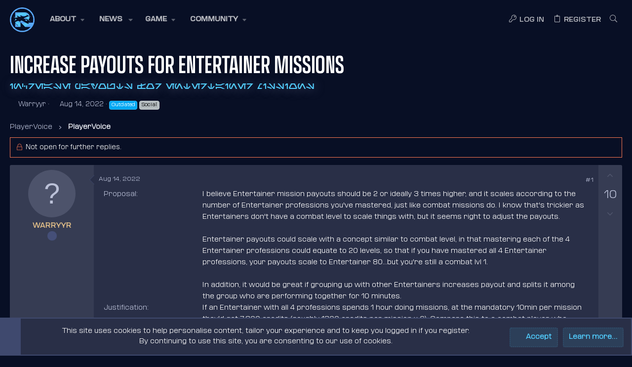

--- FILE ---
content_type: text/html; charset=utf-8
request_url: https://swgr.org/post/increase-payouts-for-entertainer-missions.702/
body_size: 36697
content:
<!DOCTYPE html>











	
	





	
	


















	



















	




	
	
	
	
	
	
		
	
	
	
	
	<link rel="stylesheet" href="/css.php?css=public%3Anormalize.css%2Cpublic%3Afa.css%2Cpublic%3Anormalize.css%2Cpublic%3Afa.css%2Cpublic%3Acore.less%2Cpublic%3Aapp.less&amp;s=6&amp;l=1&amp;d=1767914666&amp;k=c0c585fa272409f3ff993d76ba96dad309630a3e" />
	
	

	
	
	

	<link rel="stylesheet" href="/css.php?css=public%3Abb_code.less%2Cpublic%3Amessage.less%2Cpublic%3Anotices.less%2Cpublic%3Ashare_controls.less%2Cpublic%3Ath_uix_threadStarterPost.less%2Cpublic%3Auix.less%2Cpublic%3Aextra.less&amp;s=6&amp;l=1&amp;d=1767914666&amp;k=3876588337624da1a824c98a9dd1bea0abc803c0" />

	
	
		<script src="/js/xf/preamble.min.js?_v=8a5b2086"></script>
	
	
	<script src="/js/vendor/vendor-compiled.js?_v=8a5b2086" defer></script>
	<script src="/js/xf/core-compiled.js?_v=8a5b2086" defer></script>
	
	<script>
		window.addEventListener('DOMContentLoaded', function() {
			XF.extendObject(true, XF.config, {
				// 
				userId: 0,
				enablePush: false,
				pushAppServerKey: '',
				url: {
					fullBase: 'https://swgr.org/',
					basePath: '/',
					css: '/css.php?css=__SENTINEL__&s=6&l=1&d=1767914666',
					js: '/js/__SENTINEL__?_v=8a5b2086',
					icon: '/data/local/icons/__VARIANT__.svg?v=1767914702#__NAME__',
					iconInline: '/styles/fa/__VARIANT__/__NAME__.svg?v=5.15.3',
					keepAlive: '/login/keep-alive'
				},
				cookie: {
					path: '/',
					domain: '',
					prefix: 'srxf',
					secure: true,
					consentMode: 'simple',
					consented: ["optional","_third_party"]
				},
				cacheKey: 'f3ed7234243583f554e27d349fe769c5',
				csrf: '1768806041,5758b787c1501fa02d2709fc8eb0e4fe',
				js: {"\/js\/themehouse\/uix\/ripple.min.js?_v=8a5b2086":true,"\/js\/themehouse\/global\/20210125.min.js?_v=8a5b2086":true,"\/js\/themehouse\/uix\/index.min.js?_v=8a5b2086":true,"\/js\/themehouse\/uix\/vendor\/hover-intent\/hoverintent.min.js?_v=8a5b2086":true},
				fullJs: false,
				css: {"public:bb_code.less":true,"public:message.less":true,"public:notices.less":true,"public:share_controls.less":true,"public:th_uix_threadStarterPost.less":true,"public:uix.less":true,"public:extra.less":true},
				time: {
					now: 1768806041,
					today: 1768780800,
					todayDow: 1,
					tomorrow: 1768867200,
					yesterday: 1768694400,
					week: 1768262400,
					month: 1767225600,
					year: 1767225600
				},
				style: {
					light: '',
					dark: '',
					defaultColorScheme: 'dark'
				},
				borderSizeFeature: '2px',
				fontAwesomeWeight: 'l',
				enableRtnProtect: true,
				
				enableFormSubmitSticky: true,
				imageOptimization: '0',
				imageOptimizationQuality: 0.85,
				uploadMaxFilesize: 2147483648,
				uploadMaxWidth: 0,
				uploadMaxHeight: 0,
				allowedVideoExtensions: ["m4v","mov","mp4","mp4v","mpeg","mpg","ogv","webm"],
				allowedAudioExtensions: ["mp3","opus","ogg","wav"],
				shortcodeToEmoji: true,
				visitorCounts: {
					conversations_unread: '0',
					alerts_unviewed: '0',
					total_unread: '0',
					title_count: true,
					icon_indicator: true
				},
				jsMt: {"xf\/action.js":"ac42afe2","xf\/embed.js":"ac42afe2","xf\/form.js":"ac42afe2","xf\/structure.js":"ac42afe2","xf\/tooltip.js":"ac42afe2"},
				jsState: {},
				publicMetadataLogoUrl: 'https://swgr.org/styles/resto/SWGR-Holo-HR.webp',
				publicPushBadgeUrl: 'https://swgr.org/styles/default/xenforo/bell.png'
			});

			XF.extendObject(XF.phrases, {
				// 
"svStandardLib_time.day": "{count} day",
"svStandardLib_time.days": "{count} days",
"svStandardLib_time.hour": "{count} hour",
"svStandardLib_time.hours": "{count} hours",
"svStandardLib_time.minute": "{count} minutes",
"svStandardLib_time.minutes": "{count} minutes",
"svStandardLib_time.month": "{count} month",
"svStandardLib_time.months": "{count} months",
"svStandardLib_time.second": "{count} second",
"svStandardLib_time.seconds": "{count} seconds",
"svStandardLib_time.week": "time.week",
"svStandardLib_time.weeks": "{count} weeks",
"svStandardLib_time.year": "{count} year",
"svStandardLib_time.years": "{count} years",
			dbtech_donate_hour: 	"hour",
			dbtech_donate_hours: 	"hours",
			dbtech_donate_minute: 	"minute",
			dbtech_donate_minutes: 	"minutes",
			dbtech_donate_second:  	"second",
			dbtech_donate_seconds: 	"seconds",
			dbtech_donate_day:  	"day",
			dbtech_donate_days: 	"days",
			dbtech_donate_week:  	"week",
			dbtech_donate_weeks: 	"weeks",
			dbtech_donate_month:  	"month",
			dbtech_donate_months: 	"months",

				date_x_at_time_y:     "{date} at {time}",
				day_x_at_time_y:      "{day} at {time}",
				yesterday_at_x:       "Yesterday at {time}",
				x_minutes_ago:        "{minutes} minutes ago",
				one_minute_ago:       "1 minute ago",
				a_moment_ago:         "A moment ago",
				today_at_x:           "Today at {time}",
				in_a_moment:          "In a moment",
				in_a_minute:          "In a minute",
				in_x_minutes:         "In {minutes} minutes",
				later_today_at_x:     "Later today at {time}",
				tomorrow_at_x:        "Tomorrow at {time}",
				short_date_x_minutes: "{minutes}m",
				short_date_x_hours:   "{hours}h",
				short_date_x_days:    "{days}d",

				day0: "Sunday",
				day1: "Monday",
				day2: "Tuesday",
				day3: "Wednesday",
				day4: "Thursday",
				day5: "Friday",
				day6: "Saturday",

				dayShort0: "Sun",
				dayShort1: "Mon",
				dayShort2: "Tue",
				dayShort3: "Wed",
				dayShort4: "Thu",
				dayShort5: "Fri",
				dayShort6: "Sat",

				month0: "January",
				month1: "February",
				month2: "March",
				month3: "April",
				month4: "May",
				month5: "June",
				month6: "July",
				month7: "August",
				month8: "September",
				month9: "October",
				month10: "November",
				month11: "December",

				active_user_changed_reload_page: "The active user has changed. Reload the page for the latest version.",
				server_did_not_respond_in_time_try_again: "The server did not respond in time. Please try again.",
				oops_we_ran_into_some_problems: "System Error",
				oops_we_ran_into_some_problems_more_details_console: "Oops! We ran into some problems. Please try again later. More error details may be in the browser console.",
				file_too_large_to_upload: "The file is too large to be uploaded.",
				uploaded_file_is_too_large_for_server_to_process: "The uploaded file is too large for the server to process.",
				files_being_uploaded_are_you_sure: "Files are still being uploaded. Are you sure you want to submit this form?",
				attach: "Attach files",
				rich_text_box: "Rich text box",
				close: "Close",
				link_copied_to_clipboard: "Link copied to clipboard.",
				text_copied_to_clipboard: "Text copied to clipboard.",
				loading: "Loading…",
				you_have_exceeded_maximum_number_of_selectable_items: "You have exceeded the maximum number of selectable items.",

				processing: "Processing",
				'processing...': "Processing…",

				showing_x_of_y_items: "Showing {count} of {total} items",
				showing_all_items: "Showing all items",
				no_items_to_display: "No items to display",

				number_button_up: "Increase",
				number_button_down: "Decrease",

				push_enable_notification_title: "Push notifications enabled successfully at Star Wars Galaxies Restoration",
				push_enable_notification_body: "Thank you for enabling push notifications!",

				pull_down_to_refresh: "Pull down to refresh",
				release_to_refresh: "Release to refresh",
				refreshing: "Refreshing…"
			});
		});
	</script>
	
	<script src="/js/themehouse/uix/ripple.min.js?_v=8a5b2086" defer></script>
<script src="/js/themehouse/global/20210125.min.js?_v=8a5b2086" defer></script>
<script src="/js/themehouse/uix/index.min.js?_v=8a5b2086" defer></script>
<script src="/js/themehouse/uix/vendor/hover-intent/hoverintent.min.js?_v=8a5b2086" defer></script>
<script>
XF.ready(() =>
{

	// detect android device. Added to fix the dark pixel bug https://github.com/Audentio/xf2theme-issues/issues/1055

	var ua = navigator.userAgent.toLowerCase();
	var isAndroid = ua.indexOf("android") > -1; //&& ua.indexOf("mobile");

	if(isAndroid) {
	document.querySelector("html").classList.add("device--isAndroid");
	}	

})
</script>
<script>
XF.ready(() =>
{

		
			var sidebar = document.querySelector('.p-body-sidebar');
			var backdrop = document.querySelector('.p-body-sidebar [data-ocm-class="offCanvasMenu-backdrop"]');
		
			var hasSidebar = document.querySelector('.p-body-sidebar') !== null;
			var hasBackdrop = document.querySelector('.p-body-sidebar [data-ocm-class="offCanvasMenu-backdrop"]') !== null;
			var sidebarTrigger = document.querySelector('.uix_sidebarCanvasTrigger') !== null;
			var sidebarInner = document.querySelector('.uix_sidebarCanvasTrigger') !== null;
			
			if (sidebarTrigger) {
				document.querySelector('.uix_sidebarCanvasTrigger').addEventListener("click", (e) => {
					e.preventDefault();

					sidebar.style.display = "block";;
					window.setTimeout(function() {
						sidebar.classList.add('offCanvasMenu');
						sidebar.classList.add('offCanvasMenu--blocks');
						sidebar.classList.add('is-active');
						sidebar.classList.add('is-transitioning');
						document.querySelector('body').classList.add('sideNav--open');
					}, 50);
		
					if (hasSidebar) {
						window.setTimeout(function() {
							sidebar.classList.remove('is-transitioning');
						}, 250);
					}
		
					if (sidebarInner) {
						document.querySelector('.uix_sidebarInner').classList.add('offCanvasMenu-content');
						backdrop.classList.add('offCanvasMenu-backdrop');
						document.querySelector('body').classList.add('is-modalOpen');
					}
				})
			}
			if (hasBackdrop) {
				backdrop.addEventListener("click", (e) => {
					sidebar.classList.add('is-transitioning');
					sidebar.classList.remove('is-active');

					window.setTimeout(function() {
						sidebar.classList.remove('offCanvasMenu');
						sidebar.classList.remove('offCanvasMenu--blocks');
						sidebar.classList.remove('is-transitioning');
						document.querySelector('.uix_sidebarInner').classList.remove('offCanvasMenu-content');
						backdrop.classList.remove('offCanvasMenu-backdrop');
						document.querySelector('body').classList.remove('is-modalOpen');
						sidebar.style.display="";
					}, 250);
				});
			}
		
	
})
</script>
<script>
XF.ready(() =>
{

	/****** OFF CANVAS ******/

    var panels = {
        navigation: {
            position: 1,
        },
        account: {
            position: 2,
        },
        inbox: {
            position: 3,
        },
        alerts: {
            position: 4,
        },
    };

    var tabsContainer = document.querySelector(".sidePanel__tabs");

    var activeTab = "navigation";

    var activeTabPosition = panels[activeTab].position;

    function generateDirections() {
        var tabPanels = document.querySelectorAll(".sidePanel__tabPanel");
        tabPanels.forEach(function (tabPanel) {
            var tabPosition = tabPanel.getAttribute("data-content");
            var activeTabPosition = panels[activeTab].position;

            if (tabPosition != activeTab) {
                if (panels[tabPosition].position < activeTabPosition) {
                    tabPanel.classList.add("is-left");
                }

                if (panels[tabPosition].position > activeTabPosition) {
                    tabPanel.classList.add("is-right");
                }
            }
        });
    }

    generateDirections();

	if (tabsContainer) {
		var sidePanelTabs = tabsContainer.querySelectorAll(".sidePanel__tab");
	}
	
	if (sidePanelTabs && sidePanelTabs.length > 0) {
		sidePanelTabs.forEach(function (tab) {
			tab.addEventListener("click", function () {
				sidePanelTabs.forEach(function (tab) {
					tab.classList.remove("sidePanel__tab--active");
				});
				this.classList.add("sidePanel__tab--active");

				activeTab = this.getAttribute("data-attr");

				var tabPanels = document.querySelectorAll(".sidePanel__tabPanel");
				tabPanels.forEach(function (tabPanel) {
					tabPanel.classList.remove("is-active");
				});

				var activeTabPanel = document.querySelector(
					'.sidePanel__tabPanel[data-content="' + activeTab + '"]'
				);
				activeTabPanel.classList.add("is-active");

				var tabPanels = document.querySelectorAll(".sidePanel__tabPanel");
				tabPanels.forEach(function (tabPanel) {
					tabPanel.classList.remove("is-left", "is-right");
				});

				generateDirections();
			});
		});
	}
	
})
</script>
<script>
XF.ready(() =>
{


	/******** extra info post toggle ***********/
	
    XF.thThreadsUserExtraTrigger = {
        eventNameSpace: 'XFthThreadsUserExtraTrigger',

        init: function(e) {},

        click: function(e) {
            var target = e.target;
            var parent = target.closest('.message-user');
            var triggerContainer = target.parentElement.closest('.thThreads__userExtra--toggle');
            var container = triggerContainer.previousElementSibling;
            var child = container.querySelector('.message-userExtras');
            var eleHeight = child.offsetHeight;

            if (parent.classList.contains('userExtra--expand')) {
                container.style.height = eleHeight + 'px';
                parent.classList.toggle('userExtra--expand');
                setTimeout(function() {
                    container.style.height = '0';
                    setTimeout(function() {
                        container.style.height = '';
                    }, 200);
                }, 17);
            } else {
                container.style.height = eleHeight + 'px';
                setTimeout(function() {
                    parent.classList.toggle('userExtra--expand');
                    container.style.height = '';
                }, 200);
            }
        }
    };

    document.body.addEventListener('click', function(event) {
        var target = event.target;
        if (target.matches('.thThreads__userExtra--trigger')) {
            XF.thThreadsUserExtraTrigger.click(event);
        }
    });
	
	
})
</script>
<script>
XF.ready(() =>
{


	/******** Backstretch images ***********/

	if ( 0 ) {

	$("body").addClass('uix__hasBackstretch');

	$("body").backstretch([
		"styles/resto/images/bg/1.jpg", "styles/resto/images/bg/2.jpg", "styles/resto/images/bg/3.jpg"
	], {
	duration: 4000,
	fade: 500
	});

	$("body").css("zIndex","");
	}


})
</script>
<script>
XF.ready(() =>
{


	// sidenav canvas blur fix

    document.querySelectorAll('.p-body-sideNavTrigger .button').forEach(function (button) {
        button.addEventListener('click', function () {
            document.body.classList.add('sideNav--open');
        });
    });

    document.querySelectorAll("[data-ocm-class='offCanvasMenu-backdrop']").forEach(function (backdrop) {
        backdrop.addEventListener('click', function () {
            document.body.classList.remove('sideNav--open');
        });
    });

    document.addEventListener('editor:start', function (event) {
        if (typeof event !== 'undefined' && typeof event.target !== 'undefined') {
            var ele = event.target;
            if (event?.target) {
				var ele = event.target;
				if (!ele.classList==undefined) {
					if (ele.classList.contains('js-editor')) {
						var wrapper = ele.closest('.message-editorWrapper');
						if (wrapper) {
							setTimeout(function () {
								var innerEle = wrapper.querySelector('.fr-element');
								if (innerEle) {
									innerEle.addEventListener('focus', function (e) {
										document.documentElement.classList.add('uix_editor--focused');
									});
									innerEle.addEventListener('blur', function (e) {
										document.documentElement.classList.remove('uix_editor--focused');
									});
								}
							}, 0);
						}
					}
				}
			}
        }
    });

})
</script>
<script>
XF.ready(() =>
{

	// off canvas menu closer keyboard shortcut
    document.body.addEventListener('keyup', function (e) {
        switch (e.key) {
            case 'Escape':
                var offCanvasMenu = document.querySelector('.offCanvasMenu.is-active');
                if (offCanvasMenu) {
                    var backdrop = offCanvasMenu.querySelector('.offCanvasMenu-backdrop');
                    if (backdrop) {
                        backdrop.click();
                    }
                }
                return;
        }
    });
	
})
</script>
<script>
XF.ready(() =>
{

    let uixMegaHovered = false;
    const navEls = document.querySelectorAll('.uix-navEl--hasMegaMenu');
    const pNav = document.querySelector('.p-nav');
    let menu;

    function handleMouseOver() {
        if (uixMegaHovered) {
            menu = this.getAttribute('data-nav-id');
            pNav.classList.add('uix_showMegaMenu');

            document.querySelectorAll('.uix_megaMenu__content').forEach(function (content) {
                content.classList.remove('uix_megaMenu__content--active');
            });

            document
                .querySelector('.uix_megaMenu__content--' + menu)
                .classList.add('uix_megaMenu__content--active');
        }
    }

    function handleMouseEnter() {
        uixMegaHovered = true;
    }

    function handleMouseLeave() {
        pNav.classList.remove('uix_showMegaMenu');
        uixMegaHovered = false;
    }

    navEls.forEach(function (navEl) {
        navEl.addEventListener('mouseover', handleMouseOver);
    });

    pNav.addEventListener('mouseenter', handleMouseEnter);
    pNav.addEventListener('mouseleave', handleMouseLeave);
	
})
</script>
<script>
XF.ready(() =>
{

/******** signature collapse toggle ***********/
  setTimeout(function() {
    var maxHeight = 100;

    var signatures = document.querySelectorAll('.message-signature');

    signatures.forEach(function(signature) {
      var wrapper = signature.querySelector('.bbWrapper');
      if (wrapper) {
        var height = wrapper.clientHeight;
        if (height > maxHeight) {
          signature.classList.add('message-signature--expandable');
        }
      }
    });

    /*** expand function ***/
    function expand(container, canClose) {
      var inner = container.querySelector('.bbWrapper');
      var eleHeight = inner ? inner.clientHeight : 0;
      var isExpanded = container.classList.contains('message-signature--expanded');

      if (isExpanded) {
        if (canClose) {
          container.style.height = eleHeight + 'px';
          container.classList.remove('message-signature--expanded');
          setTimeout(function() {
            container.style.height = maxHeight + 'px';
            setTimeout(function() {
              container.style.height = '';
            }, 200);
          }, 17);
        }
      } else {
        container.style.height = eleHeight + 'px';
        setTimeout(function() {
          container.classList.add('message-signature--expanded');
          container.style.height = '';
        }, 200);
      }
    }

    var hash = window.location.hash;
    if (hash && hash.indexOf('#') === 0) {
      var replacedHash = hash.replace('#', '');
      var ele = document.getElementById(replacedHash);
      if (ele) {
        ele.scrollIntoView();
      }
    }

    /*** handle hover ***/
    

    /*** handle click ***/
    var signatureExpandButtons = document.querySelectorAll('.uix_signatureExpand');

    signatureExpandButtons.forEach(function(button) {
      button.addEventListener('click', function() {
        var container = button.closest('.message-signature');
        expand(container, true);
      });
    });
  }, 0);
		
})
</script>
<script>
XF.ready(() =>
{

		var lazyloadImages;    

		if ("IntersectionObserver" in window) {
		lazyloadImages = document.querySelectorAll(".lazy");
		var imageObserver = new IntersectionObserver(function(entries, observer) {
		entries.forEach(function(entry) {
		if (entry.isIntersecting) {
		var image = entry.target;
		image.src = image.dataset.src;
		image.classList.remove("lazy");
		imageObserver.unobserve(image);
		}
		});
		});

		lazyloadImages.forEach(function(image) {
		imageObserver.observe(image);
		});
		document.addEventListener('xf:reinit', function() {
			document.querySelectorAll(".lazy").forEach(function(image) {
				imageObserver.observe(image);
			});
		});
		} else {  
		var lazyloadThrottleTimeout;
		lazyloadImages = document.querySelectorAll(".lazy");

		function lazyload () {
		if(lazyloadThrottleTimeout) {
		clearTimeout(lazyloadThrottleTimeout);
		}    

		lazyloadThrottleTimeout = setTimeout(function() {
		var scrollTop = window.pageYOffset;
		lazyloadImages.forEach(function(img) {
		if(img.offsetTop < (window.innerHeight + scrollTop)) {
											  img.src = img.dataset.src;
											  img.classList.remove('lazy');
											  }
											  });
											  if(lazyloadImages.length == 0) { 
											  document.removeEventListener("scroll", lazyload);
											  window.removeEventListener("resize", lazyload);
											  window.removeEventListener("orientationChange", lazyload);
											  }
											  }, 20);
											  }

											  document.addEventListener("scroll", lazyload);
											  window.addEventListener("resize", lazyload);
											  window.addEventListener("orientationChange", lazyload);
											  }
											  
})
</script>
<script>
XF.ready(() =>
{

			setTimeout(function() {
				var doc = document.querySelector('html');
				editor = XF.getEditorInContainer(doc);
				if (!!editor && !!editor.ed) {
					editor.ed.events.on('focus', function() {
						if (document.querySelector('.uix_fabBar')) {
							var fabBar = document.querySelector('.uix_fabBar');
							fabBar.style.display = 'none';
						}
						
					});
					editor.ed.events.on('blur', function() {
						if (document.querySelector('.uix_fabBar')) {
							var fabBar = document.querySelector('.uix_fabBar');
							fabBar.style.display = '';
						}
					});
				}
			}, 100);
	
})
</script>
<script>
XF.ready(() =>
{

document.addEventListener('ajax:complete', function(e) {
		
	if (typeof e.detail == 'undefined') {
		return;
		}
    var xhr = e.detail[0];
    var status = e.detail[1];

    var data = xhr.responseJSON;
    if (!data) {
        return;
    }
    if (data.visitor) {
        var totalUnreadBadge = document.querySelector('.js-uix_badge--totalUnread');
        if (totalUnreadBadge) {
            totalUnreadBadge.dataset.badge = data.visitor.total_unread;
        }
    }
});
	
})
</script>
<script>
XF.ready(() =>
{

	// detect android device. Added to fix the dark pixel bug https://github.com/Audentio/xf2theme-issues/issues/1055

	var ua = navigator.userAgent.toLowerCase();
	var isAndroid = ua.indexOf("android") > -1; //&& ua.indexOf("mobile");

	if(isAndroid) {
	document.querySelector("html").classList.add("device--isAndroid");
	}	

})
</script>
<script>
XF.ready(() =>
{

		
			var sidebar = document.querySelector('.p-body-sidebar');
			var backdrop = document.querySelector('.p-body-sidebar [data-ocm-class="offCanvasMenu-backdrop"]');
		
			var hasSidebar = document.querySelector('.p-body-sidebar') !== null;
			var hasBackdrop = document.querySelector('.p-body-sidebar [data-ocm-class="offCanvasMenu-backdrop"]') !== null;
			var sidebarTrigger = document.querySelector('.uix_sidebarCanvasTrigger') !== null;
			var sidebarInner = document.querySelector('.uix_sidebarCanvasTrigger') !== null;
			
			if (sidebarTrigger) {
				document.querySelector('.uix_sidebarCanvasTrigger').addEventListener("click", (e) => {
					e.preventDefault();

					sidebar.style.display = "block";;
					window.setTimeout(function() {
						sidebar.classList.add('offCanvasMenu');
						sidebar.classList.add('offCanvasMenu--blocks');
						sidebar.classList.add('is-active');
						sidebar.classList.add('is-transitioning');
						document.querySelector('body').classList.add('sideNav--open');
					}, 50);
		
					if (hasSidebar) {
						window.setTimeout(function() {
							sidebar.classList.remove('is-transitioning');
						}, 250);
					}
		
					if (sidebarInner) {
						document.querySelector('.uix_sidebarInner').classList.add('offCanvasMenu-content');
						backdrop.classList.add('offCanvasMenu-backdrop');
						document.querySelector('body').classList.add('is-modalOpen');
					}
				})
			}
			if (hasBackdrop) {
				backdrop.addEventListener("click", (e) => {
					sidebar.classList.add('is-transitioning');
					sidebar.classList.remove('is-active');

					window.setTimeout(function() {
						sidebar.classList.remove('offCanvasMenu');
						sidebar.classList.remove('offCanvasMenu--blocks');
						sidebar.classList.remove('is-transitioning');
						document.querySelector('.uix_sidebarInner').classList.remove('offCanvasMenu-content');
						backdrop.classList.remove('offCanvasMenu-backdrop');
						document.querySelector('body').classList.remove('is-modalOpen');
						sidebar.style.display="";
					}, 250);
				});
			}
		
	
})
</script>
<script>
XF.ready(() =>
{

	/****** OFF CANVAS ******/

    var panels = {
        navigation: {
            position: 1,
        },
        account: {
            position: 2,
        },
        inbox: {
            position: 3,
        },
        alerts: {
            position: 4,
        },
    };

    var tabsContainer = document.querySelector(".sidePanel__tabs");

    var activeTab = "navigation";

    var activeTabPosition = panels[activeTab].position;

    function generateDirections() {
        var tabPanels = document.querySelectorAll(".sidePanel__tabPanel");
        tabPanels.forEach(function (tabPanel) {
            var tabPosition = tabPanel.getAttribute("data-content");
            var activeTabPosition = panels[activeTab].position;

            if (tabPosition != activeTab) {
                if (panels[tabPosition].position < activeTabPosition) {
                    tabPanel.classList.add("is-left");
                }

                if (panels[tabPosition].position > activeTabPosition) {
                    tabPanel.classList.add("is-right");
                }
            }
        });
    }

    generateDirections();

	if (tabsContainer) {
		var sidePanelTabs = tabsContainer.querySelectorAll(".sidePanel__tab");
	}
	
	if (sidePanelTabs && sidePanelTabs.length > 0) {
		sidePanelTabs.forEach(function (tab) {
			tab.addEventListener("click", function () {
				sidePanelTabs.forEach(function (tab) {
					tab.classList.remove("sidePanel__tab--active");
				});
				this.classList.add("sidePanel__tab--active");

				activeTab = this.getAttribute("data-attr");

				var tabPanels = document.querySelectorAll(".sidePanel__tabPanel");
				tabPanels.forEach(function (tabPanel) {
					tabPanel.classList.remove("is-active");
				});

				var activeTabPanel = document.querySelector(
					'.sidePanel__tabPanel[data-content="' + activeTab + '"]'
				);
				activeTabPanel.classList.add("is-active");

				var tabPanels = document.querySelectorAll(".sidePanel__tabPanel");
				tabPanels.forEach(function (tabPanel) {
					tabPanel.classList.remove("is-left", "is-right");
				});

				generateDirections();
			});
		});
	}
	
})
</script>
<script>
XF.ready(() =>
{


	/******** extra info post toggle ***********/
	
    XF.thThreadsUserExtraTrigger = {
        eventNameSpace: 'XFthThreadsUserExtraTrigger',

        init: function(e) {},

        click: function(e) {
            var target = e.target;
            var parent = target.closest('.message-user');
            var triggerContainer = target.parentElement.closest('.thThreads__userExtra--toggle');
            var container = triggerContainer.previousElementSibling;
            var child = container.querySelector('.message-userExtras');
            var eleHeight = child.offsetHeight;

            if (parent.classList.contains('userExtra--expand')) {
                container.style.height = eleHeight + 'px';
                parent.classList.toggle('userExtra--expand');
                setTimeout(function() {
                    container.style.height = '0';
                    setTimeout(function() {
                        container.style.height = '';
                    }, 200);
                }, 17);
            } else {
                container.style.height = eleHeight + 'px';
                setTimeout(function() {
                    parent.classList.toggle('userExtra--expand');
                    container.style.height = '';
                }, 200);
            }
        }
    };

    document.body.addEventListener('click', function(event) {
        var target = event.target;
        if (target.matches('.thThreads__userExtra--trigger')) {
            XF.thThreadsUserExtraTrigger.click(event);
        }
    });
	
	
})
</script>
<script>
XF.ready(() =>
{


	/******** Backstretch images ***********/

	if ( 0 ) {

	$("body").addClass('uix__hasBackstretch');

	$("body").backstretch([
		"styles/resto/images/bg/1.jpg", "styles/resto/images/bg/2.jpg", "styles/resto/images/bg/3.jpg"
	], {
	duration: 4000,
	fade: 500
	});

	$("body").css("zIndex","");
	}


})
</script>
<script>
XF.ready(() =>
{


	// sidenav canvas blur fix

    document.querySelectorAll('.p-body-sideNavTrigger .button').forEach(function (button) {
        button.addEventListener('click', function () {
            document.body.classList.add('sideNav--open');
        });
    });

    document.querySelectorAll("[data-ocm-class='offCanvasMenu-backdrop']").forEach(function (backdrop) {
        backdrop.addEventListener('click', function () {
            document.body.classList.remove('sideNav--open');
        });
    });

    document.addEventListener('editor:start', function (event) {
        if (typeof event !== 'undefined' && typeof event.target !== 'undefined') {
            var ele = event.target;
            if (event?.target) {
				var ele = event.target;
				if (!ele.classList==undefined) {
					if (ele.classList.contains('js-editor')) {
						var wrapper = ele.closest('.message-editorWrapper');
						if (wrapper) {
							setTimeout(function () {
								var innerEle = wrapper.querySelector('.fr-element');
								if (innerEle) {
									innerEle.addEventListener('focus', function (e) {
										document.documentElement.classList.add('uix_editor--focused');
									});
									innerEle.addEventListener('blur', function (e) {
										document.documentElement.classList.remove('uix_editor--focused');
									});
								}
							}, 0);
						}
					}
				}
			}
        }
    });

})
</script>
<script>
XF.ready(() =>
{

	// off canvas menu closer keyboard shortcut
    document.body.addEventListener('keyup', function (e) {
        switch (e.key) {
            case 'Escape':
                var offCanvasMenu = document.querySelector('.offCanvasMenu.is-active');
                if (offCanvasMenu) {
                    var backdrop = offCanvasMenu.querySelector('.offCanvasMenu-backdrop');
                    if (backdrop) {
                        backdrop.click();
                    }
                }
                return;
        }
    });
	
})
</script>
<script>
XF.ready(() =>
{

    let uixMegaHovered = false;
    const navEls = document.querySelectorAll('.uix-navEl--hasMegaMenu');
    const pNav = document.querySelector('.p-nav');
    let menu;

    function handleMouseOver() {
        if (uixMegaHovered) {
            menu = this.getAttribute('data-nav-id');
            pNav.classList.add('uix_showMegaMenu');

            document.querySelectorAll('.uix_megaMenu__content').forEach(function (content) {
                content.classList.remove('uix_megaMenu__content--active');
            });

            document
                .querySelector('.uix_megaMenu__content--' + menu)
                .classList.add('uix_megaMenu__content--active');
        }
    }

    function handleMouseEnter() {
        uixMegaHovered = true;
    }

    function handleMouseLeave() {
        pNav.classList.remove('uix_showMegaMenu');
        uixMegaHovered = false;
    }

    navEls.forEach(function (navEl) {
        navEl.addEventListener('mouseover', handleMouseOver);
    });

    pNav.addEventListener('mouseenter', handleMouseEnter);
    pNav.addEventListener('mouseleave', handleMouseLeave);
	
})
</script>
<script>
XF.ready(() =>
{

/******** signature collapse toggle ***********/
  setTimeout(function() {
    var maxHeight = 100;

    var signatures = document.querySelectorAll('.message-signature');

    signatures.forEach(function(signature) {
      var wrapper = signature.querySelector('.bbWrapper');
      if (wrapper) {
        var height = wrapper.clientHeight;
        if (height > maxHeight) {
          signature.classList.add('message-signature--expandable');
        }
      }
    });

    /*** expand function ***/
    function expand(container, canClose) {
      var inner = container.querySelector('.bbWrapper');
      var eleHeight = inner ? inner.clientHeight : 0;
      var isExpanded = container.classList.contains('message-signature--expanded');

      if (isExpanded) {
        if (canClose) {
          container.style.height = eleHeight + 'px';
          container.classList.remove('message-signature--expanded');
          setTimeout(function() {
            container.style.height = maxHeight + 'px';
            setTimeout(function() {
              container.style.height = '';
            }, 200);
          }, 17);
        }
      } else {
        container.style.height = eleHeight + 'px';
        setTimeout(function() {
          container.classList.add('message-signature--expanded');
          container.style.height = '';
        }, 200);
      }
    }

    var hash = window.location.hash;
    if (hash && hash.indexOf('#') === 0) {
      var replacedHash = hash.replace('#', '');
      var ele = document.getElementById(replacedHash);
      if (ele) {
        ele.scrollIntoView();
      }
    }

    /*** handle hover ***/
    

    /*** handle click ***/
    var signatureExpandButtons = document.querySelectorAll('.uix_signatureExpand');

    signatureExpandButtons.forEach(function(button) {
      button.addEventListener('click', function() {
        var container = button.closest('.message-signature');
        expand(container, true);
      });
    });
  }, 0);
		
})
</script>
<script>
XF.ready(() =>
{

		var lazyloadImages;    

		if ("IntersectionObserver" in window) {
		lazyloadImages = document.querySelectorAll(".lazy");
		var imageObserver = new IntersectionObserver(function(entries, observer) {
		entries.forEach(function(entry) {
		if (entry.isIntersecting) {
		var image = entry.target;
		image.src = image.dataset.src;
		image.classList.remove("lazy");
		imageObserver.unobserve(image);
		}
		});
		});

		lazyloadImages.forEach(function(image) {
		imageObserver.observe(image);
		});
		document.addEventListener('xf:reinit', function() {
			document.querySelectorAll(".lazy").forEach(function(image) {
				imageObserver.observe(image);
			});
		});
		} else {  
		var lazyloadThrottleTimeout;
		lazyloadImages = document.querySelectorAll(".lazy");

		function lazyload () {
		if(lazyloadThrottleTimeout) {
		clearTimeout(lazyloadThrottleTimeout);
		}    

		lazyloadThrottleTimeout = setTimeout(function() {
		var scrollTop = window.pageYOffset;
		lazyloadImages.forEach(function(img) {
		if(img.offsetTop < (window.innerHeight + scrollTop)) {
											  img.src = img.dataset.src;
											  img.classList.remove('lazy');
											  }
											  });
											  if(lazyloadImages.length == 0) { 
											  document.removeEventListener("scroll", lazyload);
											  window.removeEventListener("resize", lazyload);
											  window.removeEventListener("orientationChange", lazyload);
											  }
											  }, 20);
											  }

											  document.addEventListener("scroll", lazyload);
											  window.addEventListener("resize", lazyload);
											  window.addEventListener("orientationChange", lazyload);
											  }
											  
})
</script>
<script>
XF.ready(() =>
{

			setTimeout(function() {
				var doc = document.querySelector('html');
				editor = XF.getEditorInContainer(doc);
				if (!!editor && !!editor.ed) {
					editor.ed.events.on('focus', function() {
						if (document.querySelector('.uix_fabBar')) {
							var fabBar = document.querySelector('.uix_fabBar');
							fabBar.style.display = 'none';
						}
						
					});
					editor.ed.events.on('blur', function() {
						if (document.querySelector('.uix_fabBar')) {
							var fabBar = document.querySelector('.uix_fabBar');
							fabBar.style.display = '';
						}
					});
				}
			}, 100);
	
})
</script>
<script>
XF.ready(() =>
{

document.addEventListener('ajax:complete', function(e) {
		
	if (typeof e.detail == 'undefined') {
		return;
		}
    var xhr = e.detail[0];
    var status = e.detail[1];

    var data = xhr.responseJSON;
    if (!data) {
        return;
    }
    if (data.visitor) {
        var totalUnreadBadge = document.querySelector('.js-uix_badge--totalUnread');
        if (totalUnreadBadge) {
            totalUnreadBadge.dataset.badge = data.visitor.total_unread;
        }
    }
});
	
})
</script>

	
	

	



<script src="/js/themehouse/uix/defer.min.js?_v=8a5b2086" defer></script>


	
<script src="/js/themehouse/uix/deferFab.min.js?_v=8a5b2086" defer></script>



	
<script src="/js/themehouse/uix/deferWidthToggle.min.js?_v=8a5b2086" defer></script>







	



	
	
	
	

	

	

	
		
	


	
		

	

	

	
	
	
	







	

































	



























	






	




































<html id="XF" lang="en-US" dir="LTR"
	  data-xf="2.3"
	  style="font-size: 62.5%;"
	  data-app="public"
	  data-template="thread_view_type_suggestion"
	  data-container-key="node-5"
	  data-content-key="thread-702"
	  data-logged-in="false"
	  data-cookie-prefix="srxf"
	  data-csrf="1768806041,5758b787c1501fa02d2709fc8eb0e4fe"
	  class="has-no-js template-thread_view_type_suggestion  uix_page--fixed  uix_hasCrumbs uix_hasPageAction"
	  >
	<head>
		<meta charset="utf-8" />
		<link rel="preload" href="https://use.typekit.net/zmn0asu.css" as="style" onload="this.onload=null;this.rel='stylesheet'">
    	<noscript>
        	<link rel="stylesheet" href="https://use.typekit.net/zmn0asu.css">
    	</noscript>
		
		<title>Outdated - Social - Increase payouts for Entertainer missions | Star Wars Galaxies Restoration</title>
		<link rel="manifest" href="/webmanifest.php">
		
		<meta name="apple-mobile-web-app-title" content="SWG Resto">
		
			<link rel="apple-touch-icon" href="/styles/resto/SWGR-Holo-192.webp">
			
		
		<meta http-equiv="X-UA-Compatible" content="IE=Edge" />
		<meta name="viewport" content="width=device-width, initial-scale=1, viewport-fit=cover">
		
		
			
				<meta name="theme-color" content="#080f25" />
				<meta name="msapplication-TileColor" content="#080F25">
			
		
		
		
			<link rel="apple-touch-icon" href="/styles/resto/SWGR-Holo-192.webp">
		
		<meta name="apple-mobile-web-app-title" content="SWG Resto">


	

	<form style="display:none" hidden="hidden">
		<input type="text" name="_xfClientLoadTime" value="" id="_xfClientLoadTime" title="_xfClientLoadTime" tabindex="-1" />
	</form>

	


		
			
	
	
	<meta property="og:site_name" content="Star Wars Galaxies Restoration" />


		
		
			
	
	
	<meta property="og:type" content="website" />


		
		
			
	
	
	
		<meta property="og:title" content="Outdated - Social - Increase payouts for Entertainer missions" />
		<meta property="twitter:title" content="Outdated - Social - Increase payouts for Entertainer missions" />
	


		
		
		
		
			
	
	
	
		<meta property="og:image" content="https://swgr.org/styles/resto/SWGR-Holo-HR.webp" />
		<meta property="twitter:image" content="https://swgr.org/styles/resto/SWGR-Holo-HR.webp" />
		<meta property="twitter:card" content="summary" />
	


		

		
	
	
	
	
	
		
	
	
	
	
	<link rel="stylesheet" href="/css.php?css=public%3Anormalize.css%2Cpublic%3Afa.css%2Cpublic%3Anormalize.css%2Cpublic%3Afa.css%2Cpublic%3Acore.less%2Cpublic%3Aapp.less&amp;s=6&amp;l=1&amp;d=1767914666&amp;k=c0c585fa272409f3ff993d76ba96dad309630a3e" />
	
	

	
	
	

	<link rel="stylesheet" href="/css.php?css=public%3Abb_code.less%2Cpublic%3Amessage.less%2Cpublic%3Anotices.less%2Cpublic%3Ashare_controls.less%2Cpublic%3Ath_uix_threadStarterPost.less%2Cpublic%3Auix.less%2Cpublic%3Aextra.less&amp;s=6&amp;l=1&amp;d=1767914666&amp;k=3876588337624da1a824c98a9dd1bea0abc803c0" />

	
	
		<script src="/js/xf/preamble.min.js?_v=8a5b2086"></script>
	
	
	<script src="/js/vendor/vendor-compiled.js?_v=8a5b2086" defer></script>
	<script src="/js/xf/core-compiled.js?_v=8a5b2086" defer></script>
	
	<script>
		window.addEventListener('DOMContentLoaded', function() {
			XF.extendObject(true, XF.config, {
				// 
				userId: 0,
				enablePush: false,
				pushAppServerKey: '',
				url: {
					fullBase: 'https://swgr.org/',
					basePath: '/',
					css: '/css.php?css=__SENTINEL__&s=6&l=1&d=1767914666',
					js: '/js/__SENTINEL__?_v=8a5b2086',
					icon: '/data/local/icons/__VARIANT__.svg?v=1767914702#__NAME__',
					iconInline: '/styles/fa/__VARIANT__/__NAME__.svg?v=5.15.3',
					keepAlive: '/login/keep-alive'
				},
				cookie: {
					path: '/',
					domain: '',
					prefix: 'srxf',
					secure: true,
					consentMode: 'simple',
					consented: ["optional","_third_party"]
				},
				cacheKey: 'f3ed7234243583f554e27d349fe769c5',
				csrf: '1768806041,5758b787c1501fa02d2709fc8eb0e4fe',
				js: {"\/js\/themehouse\/uix\/ripple.min.js?_v=8a5b2086":true,"\/js\/themehouse\/global\/20210125.min.js?_v=8a5b2086":true,"\/js\/themehouse\/uix\/index.min.js?_v=8a5b2086":true,"\/js\/themehouse\/uix\/vendor\/hover-intent\/hoverintent.min.js?_v=8a5b2086":true},
				fullJs: false,
				css: {"public:bb_code.less":true,"public:message.less":true,"public:notices.less":true,"public:share_controls.less":true,"public:th_uix_threadStarterPost.less":true,"public:uix.less":true,"public:extra.less":true},
				time: {
					now: 1768806041,
					today: 1768780800,
					todayDow: 1,
					tomorrow: 1768867200,
					yesterday: 1768694400,
					week: 1768262400,
					month: 1767225600,
					year: 1767225600
				},
				style: {
					light: '',
					dark: '',
					defaultColorScheme: 'dark'
				},
				borderSizeFeature: '2px',
				fontAwesomeWeight: 'l',
				enableRtnProtect: true,
				
				enableFormSubmitSticky: true,
				imageOptimization: '0',
				imageOptimizationQuality: 0.85,
				uploadMaxFilesize: 2147483648,
				uploadMaxWidth: 0,
				uploadMaxHeight: 0,
				allowedVideoExtensions: ["m4v","mov","mp4","mp4v","mpeg","mpg","ogv","webm"],
				allowedAudioExtensions: ["mp3","opus","ogg","wav"],
				shortcodeToEmoji: true,
				visitorCounts: {
					conversations_unread: '0',
					alerts_unviewed: '0',
					total_unread: '0',
					title_count: true,
					icon_indicator: true
				},
				jsMt: {"xf\/action.js":"ac42afe2","xf\/embed.js":"ac42afe2","xf\/form.js":"ac42afe2","xf\/structure.js":"ac42afe2","xf\/tooltip.js":"ac42afe2"},
				jsState: {},
				publicMetadataLogoUrl: 'https://swgr.org/styles/resto/SWGR-Holo-HR.webp',
				publicPushBadgeUrl: 'https://swgr.org/styles/default/xenforo/bell.png'
			});

			XF.extendObject(XF.phrases, {
				// 
"svStandardLib_time.day": "{count} day",
"svStandardLib_time.days": "{count} days",
"svStandardLib_time.hour": "{count} hour",
"svStandardLib_time.hours": "{count} hours",
"svStandardLib_time.minute": "{count} minutes",
"svStandardLib_time.minutes": "{count} minutes",
"svStandardLib_time.month": "{count} month",
"svStandardLib_time.months": "{count} months",
"svStandardLib_time.second": "{count} second",
"svStandardLib_time.seconds": "{count} seconds",
"svStandardLib_time.week": "time.week",
"svStandardLib_time.weeks": "{count} weeks",
"svStandardLib_time.year": "{count} year",
"svStandardLib_time.years": "{count} years",
			dbtech_donate_hour: 	"hour",
			dbtech_donate_hours: 	"hours",
			dbtech_donate_minute: 	"minute",
			dbtech_donate_minutes: 	"minutes",
			dbtech_donate_second:  	"second",
			dbtech_donate_seconds: 	"seconds",
			dbtech_donate_day:  	"day",
			dbtech_donate_days: 	"days",
			dbtech_donate_week:  	"week",
			dbtech_donate_weeks: 	"weeks",
			dbtech_donate_month:  	"month",
			dbtech_donate_months: 	"months",

				date_x_at_time_y:     "{date} at {time}",
				day_x_at_time_y:      "{day} at {time}",
				yesterday_at_x:       "Yesterday at {time}",
				x_minutes_ago:        "{minutes} minutes ago",
				one_minute_ago:       "1 minute ago",
				a_moment_ago:         "A moment ago",
				today_at_x:           "Today at {time}",
				in_a_moment:          "In a moment",
				in_a_minute:          "In a minute",
				in_x_minutes:         "In {minutes} minutes",
				later_today_at_x:     "Later today at {time}",
				tomorrow_at_x:        "Tomorrow at {time}",
				short_date_x_minutes: "{minutes}m",
				short_date_x_hours:   "{hours}h",
				short_date_x_days:    "{days}d",

				day0: "Sunday",
				day1: "Monday",
				day2: "Tuesday",
				day3: "Wednesday",
				day4: "Thursday",
				day5: "Friday",
				day6: "Saturday",

				dayShort0: "Sun",
				dayShort1: "Mon",
				dayShort2: "Tue",
				dayShort3: "Wed",
				dayShort4: "Thu",
				dayShort5: "Fri",
				dayShort6: "Sat",

				month0: "January",
				month1: "February",
				month2: "March",
				month3: "April",
				month4: "May",
				month5: "June",
				month6: "July",
				month7: "August",
				month8: "September",
				month9: "October",
				month10: "November",
				month11: "December",

				active_user_changed_reload_page: "The active user has changed. Reload the page for the latest version.",
				server_did_not_respond_in_time_try_again: "The server did not respond in time. Please try again.",
				oops_we_ran_into_some_problems: "System Error",
				oops_we_ran_into_some_problems_more_details_console: "Oops! We ran into some problems. Please try again later. More error details may be in the browser console.",
				file_too_large_to_upload: "The file is too large to be uploaded.",
				uploaded_file_is_too_large_for_server_to_process: "The uploaded file is too large for the server to process.",
				files_being_uploaded_are_you_sure: "Files are still being uploaded. Are you sure you want to submit this form?",
				attach: "Attach files",
				rich_text_box: "Rich text box",
				close: "Close",
				link_copied_to_clipboard: "Link copied to clipboard.",
				text_copied_to_clipboard: "Text copied to clipboard.",
				loading: "Loading…",
				you_have_exceeded_maximum_number_of_selectable_items: "You have exceeded the maximum number of selectable items.",

				processing: "Processing",
				'processing...': "Processing…",

				showing_x_of_y_items: "Showing {count} of {total} items",
				showing_all_items: "Showing all items",
				no_items_to_display: "No items to display",

				number_button_up: "Increase",
				number_button_down: "Decrease",

				push_enable_notification_title: "Push notifications enabled successfully at Star Wars Galaxies Restoration",
				push_enable_notification_body: "Thank you for enabling push notifications!",

				pull_down_to_refresh: "Pull down to refresh",
				release_to_refresh: "Release to refresh",
				refreshing: "Refreshing…"
			});
		});
	</script>
	
	<script src="/js/themehouse/uix/ripple.min.js?_v=8a5b2086" defer></script>
<script src="/js/themehouse/global/20210125.min.js?_v=8a5b2086" defer></script>
<script src="/js/themehouse/uix/index.min.js?_v=8a5b2086" defer></script>
<script src="/js/themehouse/uix/vendor/hover-intent/hoverintent.min.js?_v=8a5b2086" defer></script>
<script>
XF.ready(() =>
{

	// detect android device. Added to fix the dark pixel bug https://github.com/Audentio/xf2theme-issues/issues/1055

	var ua = navigator.userAgent.toLowerCase();
	var isAndroid = ua.indexOf("android") > -1; //&& ua.indexOf("mobile");

	if(isAndroid) {
	document.querySelector("html").classList.add("device--isAndroid");
	}	

})
</script>
<script>
XF.ready(() =>
{

		
			var sidebar = document.querySelector('.p-body-sidebar');
			var backdrop = document.querySelector('.p-body-sidebar [data-ocm-class="offCanvasMenu-backdrop"]');
		
			var hasSidebar = document.querySelector('.p-body-sidebar') !== null;
			var hasBackdrop = document.querySelector('.p-body-sidebar [data-ocm-class="offCanvasMenu-backdrop"]') !== null;
			var sidebarTrigger = document.querySelector('.uix_sidebarCanvasTrigger') !== null;
			var sidebarInner = document.querySelector('.uix_sidebarCanvasTrigger') !== null;
			
			if (sidebarTrigger) {
				document.querySelector('.uix_sidebarCanvasTrigger').addEventListener("click", (e) => {
					e.preventDefault();

					sidebar.style.display = "block";;
					window.setTimeout(function() {
						sidebar.classList.add('offCanvasMenu');
						sidebar.classList.add('offCanvasMenu--blocks');
						sidebar.classList.add('is-active');
						sidebar.classList.add('is-transitioning');
						document.querySelector('body').classList.add('sideNav--open');
					}, 50);
		
					if (hasSidebar) {
						window.setTimeout(function() {
							sidebar.classList.remove('is-transitioning');
						}, 250);
					}
		
					if (sidebarInner) {
						document.querySelector('.uix_sidebarInner').classList.add('offCanvasMenu-content');
						backdrop.classList.add('offCanvasMenu-backdrop');
						document.querySelector('body').classList.add('is-modalOpen');
					}
				})
			}
			if (hasBackdrop) {
				backdrop.addEventListener("click", (e) => {
					sidebar.classList.add('is-transitioning');
					sidebar.classList.remove('is-active');

					window.setTimeout(function() {
						sidebar.classList.remove('offCanvasMenu');
						sidebar.classList.remove('offCanvasMenu--blocks');
						sidebar.classList.remove('is-transitioning');
						document.querySelector('.uix_sidebarInner').classList.remove('offCanvasMenu-content');
						backdrop.classList.remove('offCanvasMenu-backdrop');
						document.querySelector('body').classList.remove('is-modalOpen');
						sidebar.style.display="";
					}, 250);
				});
			}
		
	
})
</script>
<script>
XF.ready(() =>
{

	/****** OFF CANVAS ******/

    var panels = {
        navigation: {
            position: 1,
        },
        account: {
            position: 2,
        },
        inbox: {
            position: 3,
        },
        alerts: {
            position: 4,
        },
    };

    var tabsContainer = document.querySelector(".sidePanel__tabs");

    var activeTab = "navigation";

    var activeTabPosition = panels[activeTab].position;

    function generateDirections() {
        var tabPanels = document.querySelectorAll(".sidePanel__tabPanel");
        tabPanels.forEach(function (tabPanel) {
            var tabPosition = tabPanel.getAttribute("data-content");
            var activeTabPosition = panels[activeTab].position;

            if (tabPosition != activeTab) {
                if (panels[tabPosition].position < activeTabPosition) {
                    tabPanel.classList.add("is-left");
                }

                if (panels[tabPosition].position > activeTabPosition) {
                    tabPanel.classList.add("is-right");
                }
            }
        });
    }

    generateDirections();

	if (tabsContainer) {
		var sidePanelTabs = tabsContainer.querySelectorAll(".sidePanel__tab");
	}
	
	if (sidePanelTabs && sidePanelTabs.length > 0) {
		sidePanelTabs.forEach(function (tab) {
			tab.addEventListener("click", function () {
				sidePanelTabs.forEach(function (tab) {
					tab.classList.remove("sidePanel__tab--active");
				});
				this.classList.add("sidePanel__tab--active");

				activeTab = this.getAttribute("data-attr");

				var tabPanels = document.querySelectorAll(".sidePanel__tabPanel");
				tabPanels.forEach(function (tabPanel) {
					tabPanel.classList.remove("is-active");
				});

				var activeTabPanel = document.querySelector(
					'.sidePanel__tabPanel[data-content="' + activeTab + '"]'
				);
				activeTabPanel.classList.add("is-active");

				var tabPanels = document.querySelectorAll(".sidePanel__tabPanel");
				tabPanels.forEach(function (tabPanel) {
					tabPanel.classList.remove("is-left", "is-right");
				});

				generateDirections();
			});
		});
	}
	
})
</script>
<script>
XF.ready(() =>
{


	/******** extra info post toggle ***********/
	
    XF.thThreadsUserExtraTrigger = {
        eventNameSpace: 'XFthThreadsUserExtraTrigger',

        init: function(e) {},

        click: function(e) {
            var target = e.target;
            var parent = target.closest('.message-user');
            var triggerContainer = target.parentElement.closest('.thThreads__userExtra--toggle');
            var container = triggerContainer.previousElementSibling;
            var child = container.querySelector('.message-userExtras');
            var eleHeight = child.offsetHeight;

            if (parent.classList.contains('userExtra--expand')) {
                container.style.height = eleHeight + 'px';
                parent.classList.toggle('userExtra--expand');
                setTimeout(function() {
                    container.style.height = '0';
                    setTimeout(function() {
                        container.style.height = '';
                    }, 200);
                }, 17);
            } else {
                container.style.height = eleHeight + 'px';
                setTimeout(function() {
                    parent.classList.toggle('userExtra--expand');
                    container.style.height = '';
                }, 200);
            }
        }
    };

    document.body.addEventListener('click', function(event) {
        var target = event.target;
        if (target.matches('.thThreads__userExtra--trigger')) {
            XF.thThreadsUserExtraTrigger.click(event);
        }
    });
	
	
})
</script>
<script>
XF.ready(() =>
{


	/******** Backstretch images ***********/

	if ( 0 ) {

	$("body").addClass('uix__hasBackstretch');

	$("body").backstretch([
		"styles/resto/images/bg/1.jpg", "styles/resto/images/bg/2.jpg", "styles/resto/images/bg/3.jpg"
	], {
	duration: 4000,
	fade: 500
	});

	$("body").css("zIndex","");
	}


})
</script>
<script>
XF.ready(() =>
{


	// sidenav canvas blur fix

    document.querySelectorAll('.p-body-sideNavTrigger .button').forEach(function (button) {
        button.addEventListener('click', function () {
            document.body.classList.add('sideNav--open');
        });
    });

    document.querySelectorAll("[data-ocm-class='offCanvasMenu-backdrop']").forEach(function (backdrop) {
        backdrop.addEventListener('click', function () {
            document.body.classList.remove('sideNav--open');
        });
    });

    document.addEventListener('editor:start', function (event) {
        if (typeof event !== 'undefined' && typeof event.target !== 'undefined') {
            var ele = event.target;
            if (event?.target) {
				var ele = event.target;
				if (!ele.classList==undefined) {
					if (ele.classList.contains('js-editor')) {
						var wrapper = ele.closest('.message-editorWrapper');
						if (wrapper) {
							setTimeout(function () {
								var innerEle = wrapper.querySelector('.fr-element');
								if (innerEle) {
									innerEle.addEventListener('focus', function (e) {
										document.documentElement.classList.add('uix_editor--focused');
									});
									innerEle.addEventListener('blur', function (e) {
										document.documentElement.classList.remove('uix_editor--focused');
									});
								}
							}, 0);
						}
					}
				}
			}
        }
    });

})
</script>
<script>
XF.ready(() =>
{

	// off canvas menu closer keyboard shortcut
    document.body.addEventListener('keyup', function (e) {
        switch (e.key) {
            case 'Escape':
                var offCanvasMenu = document.querySelector('.offCanvasMenu.is-active');
                if (offCanvasMenu) {
                    var backdrop = offCanvasMenu.querySelector('.offCanvasMenu-backdrop');
                    if (backdrop) {
                        backdrop.click();
                    }
                }
                return;
        }
    });
	
})
</script>
<script>
XF.ready(() =>
{

    let uixMegaHovered = false;
    const navEls = document.querySelectorAll('.uix-navEl--hasMegaMenu');
    const pNav = document.querySelector('.p-nav');
    let menu;

    function handleMouseOver() {
        if (uixMegaHovered) {
            menu = this.getAttribute('data-nav-id');
            pNav.classList.add('uix_showMegaMenu');

            document.querySelectorAll('.uix_megaMenu__content').forEach(function (content) {
                content.classList.remove('uix_megaMenu__content--active');
            });

            document
                .querySelector('.uix_megaMenu__content--' + menu)
                .classList.add('uix_megaMenu__content--active');
        }
    }

    function handleMouseEnter() {
        uixMegaHovered = true;
    }

    function handleMouseLeave() {
        pNav.classList.remove('uix_showMegaMenu');
        uixMegaHovered = false;
    }

    navEls.forEach(function (navEl) {
        navEl.addEventListener('mouseover', handleMouseOver);
    });

    pNav.addEventListener('mouseenter', handleMouseEnter);
    pNav.addEventListener('mouseleave', handleMouseLeave);
	
})
</script>
<script>
XF.ready(() =>
{

/******** signature collapse toggle ***********/
  setTimeout(function() {
    var maxHeight = 100;

    var signatures = document.querySelectorAll('.message-signature');

    signatures.forEach(function(signature) {
      var wrapper = signature.querySelector('.bbWrapper');
      if (wrapper) {
        var height = wrapper.clientHeight;
        if (height > maxHeight) {
          signature.classList.add('message-signature--expandable');
        }
      }
    });

    /*** expand function ***/
    function expand(container, canClose) {
      var inner = container.querySelector('.bbWrapper');
      var eleHeight = inner ? inner.clientHeight : 0;
      var isExpanded = container.classList.contains('message-signature--expanded');

      if (isExpanded) {
        if (canClose) {
          container.style.height = eleHeight + 'px';
          container.classList.remove('message-signature--expanded');
          setTimeout(function() {
            container.style.height = maxHeight + 'px';
            setTimeout(function() {
              container.style.height = '';
            }, 200);
          }, 17);
        }
      } else {
        container.style.height = eleHeight + 'px';
        setTimeout(function() {
          container.classList.add('message-signature--expanded');
          container.style.height = '';
        }, 200);
      }
    }

    var hash = window.location.hash;
    if (hash && hash.indexOf('#') === 0) {
      var replacedHash = hash.replace('#', '');
      var ele = document.getElementById(replacedHash);
      if (ele) {
        ele.scrollIntoView();
      }
    }

    /*** handle hover ***/
    

    /*** handle click ***/
    var signatureExpandButtons = document.querySelectorAll('.uix_signatureExpand');

    signatureExpandButtons.forEach(function(button) {
      button.addEventListener('click', function() {
        var container = button.closest('.message-signature');
        expand(container, true);
      });
    });
  }, 0);
		
})
</script>
<script>
XF.ready(() =>
{

		var lazyloadImages;    

		if ("IntersectionObserver" in window) {
		lazyloadImages = document.querySelectorAll(".lazy");
		var imageObserver = new IntersectionObserver(function(entries, observer) {
		entries.forEach(function(entry) {
		if (entry.isIntersecting) {
		var image = entry.target;
		image.src = image.dataset.src;
		image.classList.remove("lazy");
		imageObserver.unobserve(image);
		}
		});
		});

		lazyloadImages.forEach(function(image) {
		imageObserver.observe(image);
		});
		document.addEventListener('xf:reinit', function() {
			document.querySelectorAll(".lazy").forEach(function(image) {
				imageObserver.observe(image);
			});
		});
		} else {  
		var lazyloadThrottleTimeout;
		lazyloadImages = document.querySelectorAll(".lazy");

		function lazyload () {
		if(lazyloadThrottleTimeout) {
		clearTimeout(lazyloadThrottleTimeout);
		}    

		lazyloadThrottleTimeout = setTimeout(function() {
		var scrollTop = window.pageYOffset;
		lazyloadImages.forEach(function(img) {
		if(img.offsetTop < (window.innerHeight + scrollTop)) {
											  img.src = img.dataset.src;
											  img.classList.remove('lazy');
											  }
											  });
											  if(lazyloadImages.length == 0) { 
											  document.removeEventListener("scroll", lazyload);
											  window.removeEventListener("resize", lazyload);
											  window.removeEventListener("orientationChange", lazyload);
											  }
											  }, 20);
											  }

											  document.addEventListener("scroll", lazyload);
											  window.addEventListener("resize", lazyload);
											  window.addEventListener("orientationChange", lazyload);
											  }
											  
})
</script>
<script>
XF.ready(() =>
{

			setTimeout(function() {
				var doc = document.querySelector('html');
				editor = XF.getEditorInContainer(doc);
				if (!!editor && !!editor.ed) {
					editor.ed.events.on('focus', function() {
						if (document.querySelector('.uix_fabBar')) {
							var fabBar = document.querySelector('.uix_fabBar');
							fabBar.style.display = 'none';
						}
						
					});
					editor.ed.events.on('blur', function() {
						if (document.querySelector('.uix_fabBar')) {
							var fabBar = document.querySelector('.uix_fabBar');
							fabBar.style.display = '';
						}
					});
				}
			}, 100);
	
})
</script>
<script>
XF.ready(() =>
{

document.addEventListener('ajax:complete', function(e) {
		
	if (typeof e.detail == 'undefined') {
		return;
		}
    var xhr = e.detail[0];
    var status = e.detail[1];

    var data = xhr.responseJSON;
    if (!data) {
        return;
    }
    if (data.visitor) {
        var totalUnreadBadge = document.querySelector('.js-uix_badge--totalUnread');
        if (totalUnreadBadge) {
            totalUnreadBadge.dataset.badge = data.visitor.total_unread;
        }
    }
});
	
})
</script>
<script>
XF.ready(() =>
{

	// detect android device. Added to fix the dark pixel bug https://github.com/Audentio/xf2theme-issues/issues/1055

	var ua = navigator.userAgent.toLowerCase();
	var isAndroid = ua.indexOf("android") > -1; //&& ua.indexOf("mobile");

	if(isAndroid) {
	document.querySelector("html").classList.add("device--isAndroid");
	}	

})
</script>
<script>
XF.ready(() =>
{

		
			var sidebar = document.querySelector('.p-body-sidebar');
			var backdrop = document.querySelector('.p-body-sidebar [data-ocm-class="offCanvasMenu-backdrop"]');
		
			var hasSidebar = document.querySelector('.p-body-sidebar') !== null;
			var hasBackdrop = document.querySelector('.p-body-sidebar [data-ocm-class="offCanvasMenu-backdrop"]') !== null;
			var sidebarTrigger = document.querySelector('.uix_sidebarCanvasTrigger') !== null;
			var sidebarInner = document.querySelector('.uix_sidebarCanvasTrigger') !== null;
			
			if (sidebarTrigger) {
				document.querySelector('.uix_sidebarCanvasTrigger').addEventListener("click", (e) => {
					e.preventDefault();

					sidebar.style.display = "block";;
					window.setTimeout(function() {
						sidebar.classList.add('offCanvasMenu');
						sidebar.classList.add('offCanvasMenu--blocks');
						sidebar.classList.add('is-active');
						sidebar.classList.add('is-transitioning');
						document.querySelector('body').classList.add('sideNav--open');
					}, 50);
		
					if (hasSidebar) {
						window.setTimeout(function() {
							sidebar.classList.remove('is-transitioning');
						}, 250);
					}
		
					if (sidebarInner) {
						document.querySelector('.uix_sidebarInner').classList.add('offCanvasMenu-content');
						backdrop.classList.add('offCanvasMenu-backdrop');
						document.querySelector('body').classList.add('is-modalOpen');
					}
				})
			}
			if (hasBackdrop) {
				backdrop.addEventListener("click", (e) => {
					sidebar.classList.add('is-transitioning');
					sidebar.classList.remove('is-active');

					window.setTimeout(function() {
						sidebar.classList.remove('offCanvasMenu');
						sidebar.classList.remove('offCanvasMenu--blocks');
						sidebar.classList.remove('is-transitioning');
						document.querySelector('.uix_sidebarInner').classList.remove('offCanvasMenu-content');
						backdrop.classList.remove('offCanvasMenu-backdrop');
						document.querySelector('body').classList.remove('is-modalOpen');
						sidebar.style.display="";
					}, 250);
				});
			}
		
	
})
</script>
<script>
XF.ready(() =>
{

	/****** OFF CANVAS ******/

    var panels = {
        navigation: {
            position: 1,
        },
        account: {
            position: 2,
        },
        inbox: {
            position: 3,
        },
        alerts: {
            position: 4,
        },
    };

    var tabsContainer = document.querySelector(".sidePanel__tabs");

    var activeTab = "navigation";

    var activeTabPosition = panels[activeTab].position;

    function generateDirections() {
        var tabPanels = document.querySelectorAll(".sidePanel__tabPanel");
        tabPanels.forEach(function (tabPanel) {
            var tabPosition = tabPanel.getAttribute("data-content");
            var activeTabPosition = panels[activeTab].position;

            if (tabPosition != activeTab) {
                if (panels[tabPosition].position < activeTabPosition) {
                    tabPanel.classList.add("is-left");
                }

                if (panels[tabPosition].position > activeTabPosition) {
                    tabPanel.classList.add("is-right");
                }
            }
        });
    }

    generateDirections();

	if (tabsContainer) {
		var sidePanelTabs = tabsContainer.querySelectorAll(".sidePanel__tab");
	}
	
	if (sidePanelTabs && sidePanelTabs.length > 0) {
		sidePanelTabs.forEach(function (tab) {
			tab.addEventListener("click", function () {
				sidePanelTabs.forEach(function (tab) {
					tab.classList.remove("sidePanel__tab--active");
				});
				this.classList.add("sidePanel__tab--active");

				activeTab = this.getAttribute("data-attr");

				var tabPanels = document.querySelectorAll(".sidePanel__tabPanel");
				tabPanels.forEach(function (tabPanel) {
					tabPanel.classList.remove("is-active");
				});

				var activeTabPanel = document.querySelector(
					'.sidePanel__tabPanel[data-content="' + activeTab + '"]'
				);
				activeTabPanel.classList.add("is-active");

				var tabPanels = document.querySelectorAll(".sidePanel__tabPanel");
				tabPanels.forEach(function (tabPanel) {
					tabPanel.classList.remove("is-left", "is-right");
				});

				generateDirections();
			});
		});
	}
	
})
</script>
<script>
XF.ready(() =>
{


	/******** extra info post toggle ***********/
	
    XF.thThreadsUserExtraTrigger = {
        eventNameSpace: 'XFthThreadsUserExtraTrigger',

        init: function(e) {},

        click: function(e) {
            var target = e.target;
            var parent = target.closest('.message-user');
            var triggerContainer = target.parentElement.closest('.thThreads__userExtra--toggle');
            var container = triggerContainer.previousElementSibling;
            var child = container.querySelector('.message-userExtras');
            var eleHeight = child.offsetHeight;

            if (parent.classList.contains('userExtra--expand')) {
                container.style.height = eleHeight + 'px';
                parent.classList.toggle('userExtra--expand');
                setTimeout(function() {
                    container.style.height = '0';
                    setTimeout(function() {
                        container.style.height = '';
                    }, 200);
                }, 17);
            } else {
                container.style.height = eleHeight + 'px';
                setTimeout(function() {
                    parent.classList.toggle('userExtra--expand');
                    container.style.height = '';
                }, 200);
            }
        }
    };

    document.body.addEventListener('click', function(event) {
        var target = event.target;
        if (target.matches('.thThreads__userExtra--trigger')) {
            XF.thThreadsUserExtraTrigger.click(event);
        }
    });
	
	
})
</script>
<script>
XF.ready(() =>
{


	/******** Backstretch images ***********/

	if ( 0 ) {

	$("body").addClass('uix__hasBackstretch');

	$("body").backstretch([
		"styles/resto/images/bg/1.jpg", "styles/resto/images/bg/2.jpg", "styles/resto/images/bg/3.jpg"
	], {
	duration: 4000,
	fade: 500
	});

	$("body").css("zIndex","");
	}


})
</script>
<script>
XF.ready(() =>
{


	// sidenav canvas blur fix

    document.querySelectorAll('.p-body-sideNavTrigger .button').forEach(function (button) {
        button.addEventListener('click', function () {
            document.body.classList.add('sideNav--open');
        });
    });

    document.querySelectorAll("[data-ocm-class='offCanvasMenu-backdrop']").forEach(function (backdrop) {
        backdrop.addEventListener('click', function () {
            document.body.classList.remove('sideNav--open');
        });
    });

    document.addEventListener('editor:start', function (event) {
        if (typeof event !== 'undefined' && typeof event.target !== 'undefined') {
            var ele = event.target;
            if (event?.target) {
				var ele = event.target;
				if (!ele.classList==undefined) {
					if (ele.classList.contains('js-editor')) {
						var wrapper = ele.closest('.message-editorWrapper');
						if (wrapper) {
							setTimeout(function () {
								var innerEle = wrapper.querySelector('.fr-element');
								if (innerEle) {
									innerEle.addEventListener('focus', function (e) {
										document.documentElement.classList.add('uix_editor--focused');
									});
									innerEle.addEventListener('blur', function (e) {
										document.documentElement.classList.remove('uix_editor--focused');
									});
								}
							}, 0);
						}
					}
				}
			}
        }
    });

})
</script>
<script>
XF.ready(() =>
{

	// off canvas menu closer keyboard shortcut
    document.body.addEventListener('keyup', function (e) {
        switch (e.key) {
            case 'Escape':
                var offCanvasMenu = document.querySelector('.offCanvasMenu.is-active');
                if (offCanvasMenu) {
                    var backdrop = offCanvasMenu.querySelector('.offCanvasMenu-backdrop');
                    if (backdrop) {
                        backdrop.click();
                    }
                }
                return;
        }
    });
	
})
</script>
<script>
XF.ready(() =>
{

    let uixMegaHovered = false;
    const navEls = document.querySelectorAll('.uix-navEl--hasMegaMenu');
    const pNav = document.querySelector('.p-nav');
    let menu;

    function handleMouseOver() {
        if (uixMegaHovered) {
            menu = this.getAttribute('data-nav-id');
            pNav.classList.add('uix_showMegaMenu');

            document.querySelectorAll('.uix_megaMenu__content').forEach(function (content) {
                content.classList.remove('uix_megaMenu__content--active');
            });

            document
                .querySelector('.uix_megaMenu__content--' + menu)
                .classList.add('uix_megaMenu__content--active');
        }
    }

    function handleMouseEnter() {
        uixMegaHovered = true;
    }

    function handleMouseLeave() {
        pNav.classList.remove('uix_showMegaMenu');
        uixMegaHovered = false;
    }

    navEls.forEach(function (navEl) {
        navEl.addEventListener('mouseover', handleMouseOver);
    });

    pNav.addEventListener('mouseenter', handleMouseEnter);
    pNav.addEventListener('mouseleave', handleMouseLeave);
	
})
</script>
<script>
XF.ready(() =>
{

/******** signature collapse toggle ***********/
  setTimeout(function() {
    var maxHeight = 100;

    var signatures = document.querySelectorAll('.message-signature');

    signatures.forEach(function(signature) {
      var wrapper = signature.querySelector('.bbWrapper');
      if (wrapper) {
        var height = wrapper.clientHeight;
        if (height > maxHeight) {
          signature.classList.add('message-signature--expandable');
        }
      }
    });

    /*** expand function ***/
    function expand(container, canClose) {
      var inner = container.querySelector('.bbWrapper');
      var eleHeight = inner ? inner.clientHeight : 0;
      var isExpanded = container.classList.contains('message-signature--expanded');

      if (isExpanded) {
        if (canClose) {
          container.style.height = eleHeight + 'px';
          container.classList.remove('message-signature--expanded');
          setTimeout(function() {
            container.style.height = maxHeight + 'px';
            setTimeout(function() {
              container.style.height = '';
            }, 200);
          }, 17);
        }
      } else {
        container.style.height = eleHeight + 'px';
        setTimeout(function() {
          container.classList.add('message-signature--expanded');
          container.style.height = '';
        }, 200);
      }
    }

    var hash = window.location.hash;
    if (hash && hash.indexOf('#') === 0) {
      var replacedHash = hash.replace('#', '');
      var ele = document.getElementById(replacedHash);
      if (ele) {
        ele.scrollIntoView();
      }
    }

    /*** handle hover ***/
    

    /*** handle click ***/
    var signatureExpandButtons = document.querySelectorAll('.uix_signatureExpand');

    signatureExpandButtons.forEach(function(button) {
      button.addEventListener('click', function() {
        var container = button.closest('.message-signature');
        expand(container, true);
      });
    });
  }, 0);
		
})
</script>
<script>
XF.ready(() =>
{

		var lazyloadImages;    

		if ("IntersectionObserver" in window) {
		lazyloadImages = document.querySelectorAll(".lazy");
		var imageObserver = new IntersectionObserver(function(entries, observer) {
		entries.forEach(function(entry) {
		if (entry.isIntersecting) {
		var image = entry.target;
		image.src = image.dataset.src;
		image.classList.remove("lazy");
		imageObserver.unobserve(image);
		}
		});
		});

		lazyloadImages.forEach(function(image) {
		imageObserver.observe(image);
		});
		document.addEventListener('xf:reinit', function() {
			document.querySelectorAll(".lazy").forEach(function(image) {
				imageObserver.observe(image);
			});
		});
		} else {  
		var lazyloadThrottleTimeout;
		lazyloadImages = document.querySelectorAll(".lazy");

		function lazyload () {
		if(lazyloadThrottleTimeout) {
		clearTimeout(lazyloadThrottleTimeout);
		}    

		lazyloadThrottleTimeout = setTimeout(function() {
		var scrollTop = window.pageYOffset;
		lazyloadImages.forEach(function(img) {
		if(img.offsetTop < (window.innerHeight + scrollTop)) {
											  img.src = img.dataset.src;
											  img.classList.remove('lazy');
											  }
											  });
											  if(lazyloadImages.length == 0) { 
											  document.removeEventListener("scroll", lazyload);
											  window.removeEventListener("resize", lazyload);
											  window.removeEventListener("orientationChange", lazyload);
											  }
											  }, 20);
											  }

											  document.addEventListener("scroll", lazyload);
											  window.addEventListener("resize", lazyload);
											  window.addEventListener("orientationChange", lazyload);
											  }
											  
})
</script>
<script>
XF.ready(() =>
{

			setTimeout(function() {
				var doc = document.querySelector('html');
				editor = XF.getEditorInContainer(doc);
				if (!!editor && !!editor.ed) {
					editor.ed.events.on('focus', function() {
						if (document.querySelector('.uix_fabBar')) {
							var fabBar = document.querySelector('.uix_fabBar');
							fabBar.style.display = 'none';
						}
						
					});
					editor.ed.events.on('blur', function() {
						if (document.querySelector('.uix_fabBar')) {
							var fabBar = document.querySelector('.uix_fabBar');
							fabBar.style.display = '';
						}
					});
				}
			}, 100);
	
})
</script>
<script>
XF.ready(() =>
{

document.addEventListener('ajax:complete', function(e) {
		
	if (typeof e.detail == 'undefined') {
		return;
		}
    var xhr = e.detail[0];
    var status = e.detail[1];

    var data = xhr.responseJSON;
    if (!data) {
        return;
    }
    if (data.visitor) {
        var totalUnreadBadge = document.querySelector('.js-uix_badge--totalUnread');
        if (totalUnreadBadge) {
            totalUnreadBadge.dataset.badge = data.visitor.total_unread;
        }
    }
});
	
})
</script>

	
	

	



<script src="/js/themehouse/uix/defer.min.js?_v=8a5b2086" defer></script>


	
<script src="/js/themehouse/uix/deferFab.min.js?_v=8a5b2086" defer></script>



	
<script src="/js/themehouse/uix/deferWidthToggle.min.js?_v=8a5b2086" defer></script>







	



	
	
	
	

	

	

	
		
	


	
		

	

	

	
	
	
	


		
			<link rel="icon" type="image/png" href="https://swgr.org/styles/resto/SWGR-Holo-Favicon-RS.png" sizes="32x32" />
		
		
			<link rel="apple-touch-icon" href="https://swgr.org/styles/resto/SWGR-Holo-HR.webp" />
		
		
	<script async src="https://www.googletagmanager.com/gtag/js?id=G-H9810ZD7ER"></script>
	<script>
		window.dataLayer = window.dataLayer || [];
		function gtag(){dataLayer.push(arguments);}
		gtag('js', new Date());
		gtag('config', 'G-H9810ZD7ER', {
			// 
			
			
				'anonymize_ip': true,
			
		});
	</script>


		

		

	</head>

	<body data-template="thread_view_type_suggestion">
		<style>
	.p-pageWrapper .p-navSticky {
		top: 0 !important;
	}

	

	
	

	
	
	
		
	

	

	
		
	

		
		
		.uix_mainTabBar {top: 0px !important;}
		.uix_stickyBodyElement:not(.offCanvasMenu) {
			top: 20px !important;
			min-height: calc(100vh - 20px) !important;
		}
		.uix_sidebarInner .uix_sidebar--scroller {margin-top: 20px;}
		.uix_sidebarInner {margin-top: -20px;}
		.p-body-sideNavInner .uix_sidebar--scroller {margin-top: 20px;}
		.p-body-sideNavInner {margin-top: -20px;}
		.uix_stickyCategoryStrips {top: 20px !important;}
		#XF .u-anchorTarget {
			height: 20px;
			margin-top: -20px;
		}
	
		

		
			@media (max-width: $uix_sidebarBreakpoint) {
		
				.p-sectionLinks {display: none;}

				

				.uix_mainTabBar {top: 0px !important;}
				.uix_stickyBodyElement:not(.offCanvasMenu) {
					top: 20px !important;
					min-height: calc(100vh - 20px) !important;
				}
				.uix_sidebarInner .uix_sidebar--scroller {margin-top: 20px;}
				.uix_sidebarInner {margin-top: -20px;}
				.p-body-sideNavInner .uix_sidebar--scroller {margin-top: 20px;}
				.p-body-sideNavInner {margin-top: -20px;}
				.uix_stickyCategoryStrips {top: 20px !important;}
				#XF .u-anchorTarget {
					height: 20px;
					margin-top: -20px;
				}

				
		
			}
		
	

	.uix_sidebarNav .uix_sidebar--scroller {max-height: calc(100vh - 20px);}
	
	
</style>


		<div id="jumpToTop"></div>

		
		
		<div class="uix_pageWrapper--fixed">
			<div class="p-pageWrapper" id="top">

				
				<div class="uix_headerContainer">
					<div class="uix_headerContainer--stickyFix"></div>
				
		
					
	
	



					

					

					
						
						
							<header class="p-header" id="header">
								<div class="p-header-inner">
									
						
							<div class="p-header-content">
								
									<!--
									
										
	
	<div class="p-header-logo p-header-logo--image">
		<a class="uix_logo" href="/">
			
				

	

	
		
		

		
	

	

	<picture data-variations="{&quot;default&quot;:{&quot;1&quot;:&quot;\/styles\/resto\/SWGR-Holo-HR.webp&quot;,&quot;2&quot;:&quot;\/styles\/resto\/SWGR-Holo-HR.webp&quot;}}">
		
		
		

		

		<img src="/styles/resto/SWGR-Holo-HR.webp" srcset="/styles/resto/SWGR-Holo-HR.webp 2x" width="2847" height="2847" alt="Star Wars Galaxies Restoration"  />
	</picture>


				
		</a>
		
			<a class="uix_logoSmall" href="/">
				

	

	
		
		

		
	

	

	<picture data-variations="{&quot;default&quot;:{&quot;1&quot;:&quot;\/styles\/resto\/SWGR-Holo-192.webp&quot;,&quot;2&quot;:null}}">
		
		
		

		

		<img src="/styles/resto/SWGR-Holo-192.webp"  width="" height="" alt="Star Wars Galaxies Restoration"  />
	</picture>


			</a>
		
	</div>


									
									-->

									
								
							</div>
						
					
								</div>
							</header>
						
					
					

					

					
					
						
						<nav class="p-nav">
							<div class="p-nav-inner">
								
									
									
										
										
									<button type="button" class="button button--plain p-nav-menuTrigger js-uix_badge--totalUnread badgeContainer" data-badge="0" data-xf-click="off-canvas" data-menu=".js-headerOffCanvasMenu" role="button" tabindex="0" aria-label="Menu"><span class="button-text">
										<i aria-hidden="true"></i>
									</span></button>
									
								
								
								
	
	<div class="p-header-logo p-header-logo--image">
		<a class="uix_logo" href="/">
			
				

	

	
		
		

		
	

	

	<picture data-variations="{&quot;default&quot;:{&quot;1&quot;:&quot;\/styles\/resto\/SWGR-Holo-HR.webp&quot;,&quot;2&quot;:&quot;\/styles\/resto\/SWGR-Holo-HR.webp&quot;}}">
		
		
		

		

		<img src="/styles/resto/SWGR-Holo-HR.webp" srcset="/styles/resto/SWGR-Holo-HR.webp 2x" width="2847" height="2847" alt="Star Wars Galaxies Restoration"  />
	</picture>


				
		</a>
		
			<a class="uix_logoSmall" href="/">
				

	

	
		
		

		
	

	

	<picture data-variations="{&quot;default&quot;:{&quot;1&quot;:&quot;\/styles\/resto\/SWGR-Holo-192.webp&quot;,&quot;2&quot;:null}}">
		
		
		

		

		<img src="/styles/resto/SWGR-Holo-192.webp"  width="" height="" alt="Star Wars Galaxies Restoration"  />
	</picture>


			</a>
		
	</div>



								
									
										<div class="p-nav-scroller hScroller" data-xf-init="h-scroller" data-auto-scroll=".p-navEl.is-selected">
											<div class="hScroller-scroll">
												<ul class="p-nav-list js-offCanvasNavSource">
													
														<li>
															

	<div class="p-navEl u-ripple " data-has-children="true">
		
			
				<a data-xf-key="1"
				   class="p-navEl-linkHolder"
				   data-menu-pos-ref="< .p-navEl"
				   data-xf-click="menu"
				   role="button"
				   tabindex="0"
				   aria-expanded="false"
				   aria-haspopup="true">
					
	
	<span 
			class="p-navEl-link p-navEl-link--menuTrigger "
			
			
			data-nav-id="About"><span>About</span></span>

				</a>
				
			
				
					<div class="menu menu--structural" data-menu="menu" aria-hidden="true">
						<div class="menu-content">
							
								
	
	
	<a href="/pages/about/"
			class="menu-linkRow u-ripple u-indentDepth0 js-offCanvasCopy "
			
			
			data-nav-id="about_us"><span>About SWG Restoration</span></a>

	

							
								
	
	
	<a href="/roadmap/"
			class="menu-linkRow u-ripple u-indentDepth0 js-offCanvasCopy "
			
			
			data-nav-id="roadmap"><span>Project Roadmap</span></a>

	

							
								
	
	
	<a href="/pages/tenets/"
			class="menu-linkRow u-ripple u-indentDepth0 js-offCanvasCopy "
			
			
			data-nav-id="tenets"><span>Community Tenets</span></a>

	

							
								
	
	
	<a href="/pages/team/"
			class="menu-linkRow u-ripple u-indentDepth0 js-offCanvasCopy "
			
			
			data-nav-id="team"><span>Meet the Team</span></a>

	

							
								
	
	
	<a href="/join/"
			class="menu-linkRow u-ripple u-indentDepth0 js-offCanvasCopy "
			
			
			data-nav-id="join"><span>Get Involved</span></a>

	

							
								
	
	
	<a href="/pages/donate/"
			class="menu-linkRow u-ripple u-indentDepth0 js-offCanvasCopy "
			
			
			data-nav-id="donate"><span>Donate</span></a>

	

							
						</div>
					</div>
				
			
			
			
		
			
	
</div>


														</li>
													
														<li>
															

	<div class="p-navEl u-ripple " data-has-children="true">
		
			
				
	
	<a href="https://swgr.org/news"
			class="p-navEl-link p-navEl-link--splitMenu "
			
			
			data-nav-id="News"><span>News</span></a>

				
					<a data-xf-key="2"
					   data-xf-click="menu"
					   data-menu-pos-ref="< .p-navEl"
					   class="p-navEl-splitTrigger"
					   role="button"
					   tabindex="0"
					   aria-label="Toggle expanded"
					   aria-expanded="false"
					   aria-haspopup="true">
					</a>
				
				
			
				
					<div class="menu menu--structural" data-menu="menu" aria-hidden="true">
						<div class="menu-content">
							
								
	
	
	<a href="https://swgr.org/news?prefix=4"
			class="menu-linkRow u-ripple u-indentDepth0 js-offCanvasCopy "
			
			
			data-nav-id="patch_notes"><span>Patch Notes</span></a>

	

							
								
	
	
	<a href="https://swgr.org/news?prefix=1"
			class="menu-linkRow u-ripple u-indentDepth0 js-offCanvasCopy "
			
			
			data-nav-id="devdiaries"><span>Developer Diary</span></a>

	

							
								
	
	
	<a href="https://swgr.org/news?prefix=2"
			class="menu-linkRow u-ripple u-indentDepth0 js-offCanvasCopy "
			
			
			data-nav-id="commcorner"><span>Community Corner</span></a>

	

							
								
	
	
	<a href="https://swgr.org/news?prefix=34"
			class="menu-linkRow u-ripple u-indentDepth0 js-offCanvasCopy "
			
			
			data-nav-id="features"><span>Resto Features</span></a>

	

							
						</div>
					</div>
				
			
			
			
		
			
	
</div>


														</li>
													
														<li>
															

	<div class="p-navEl u-ripple " data-has-children="true">
		
			
				<a data-xf-key="3"
				   class="p-navEl-linkHolder"
				   data-menu-pos-ref="< .p-navEl"
				   data-xf-click="menu"
				   role="button"
				   tabindex="0"
				   aria-expanded="false"
				   aria-haspopup="true">
					
	
	<span 
			class="p-navEl-link p-navEl-link--menuTrigger "
			
			
			data-nav-id="game"><span>Game</span></span>

				</a>
				
			
				
					<div class="menu menu--structural" data-menu="menu" aria-hidden="true">
						<div class="menu-content">
							
								
	
	
	<a href="/play/"
			class="menu-linkRow u-ripple u-indentDepth0 js-offCanvasCopy "
			
			
			data-nav-id="Play"><span>Play Now</span></a>

	

							
								
	
	
	<span 
			class="menu-linkRow u-ripple u-indentDepth0 js-offCanvasCopy "
			
			
			data-nav-id="EWRcarta"><span>Wiki</span></span>

	
		
			
	
	
	<a href="/wiki/special/pages"
			class="menu-linkRow u-ripple u-indentDepth1 js-offCanvasCopy "
			
			
			data-nav-id="EWRcarta_pages"><span>Pages</span></a>

	

		
			
	
	
	<a href="/wiki/"
			class="menu-linkRow u-ripple u-indentDepth1 js-offCanvasCopy "
			
			
			data-nav-id="wikihome"><span>Wiki Home</span></a>

	

		
			
	
	
	<a href="/wiki/special/activity/"
			class="menu-linkRow u-ripple u-indentDepth1 js-offCanvasCopy "
			
			
			data-nav-id="EWRcarta_activity"><span>Latest activity</span></a>

	

		
		
			<hr class="menu-separator" />
		
	

							
								
	
	
	<span 
			class="menu-linkRow u-ripple u-indentDepth0 js-offCanvasCopy "
			
			
			data-nav-id="tools"><span>Tools</span></span>

	
		
			
	
	
	<a href="https://swgtracker.com/"
			class="menu-linkRow u-ripple u-indentDepth1 js-offCanvasCopy "
			
			
			data-nav-id="swgtracker"><span>SWG Tracker: Resources</span></a>

	

		
			
	
	
	<a href="https://swgtracker.com/guilds.php"
			class="menu-linkRow u-ripple u-indentDepth1 js-offCanvasCopy "
			
			
			data-nav-id="swgtracker_guilds"><span>SWG Tracker: Guilds</span></a>

	

		
			
	
	
	<a href="https://swgtracker.com/cities.php"
			class="menu-linkRow u-ripple u-indentDepth1 js-offCanvasCopy "
			
			
			data-nav-id="swgtracker_cities"><span>SWG Tracker: Cities</span></a>

	

		
			
	
	
	<a href="https://swgtracker.com/pulse.php"
			class="menu-linkRow u-ripple u-indentDepth1 js-offCanvasCopy "
			
			
			data-nav-id="swgtracker_pulse"><span>SWG Tracker: Population Pulse</span></a>

	

		
			
	
	
	<a href="/tools/inspiration/"
			class="menu-linkRow u-ripple u-indentDepth1 js-offCanvasCopy "
			
			
			data-nav-id="inspiration"><span>Inspiration Buff Calculator</span></a>

	

		
			
	
	
	<a href="/skill-calculator/"
			class="menu-linkRow u-ripple u-indentDepth1 js-offCanvasCopy "
			
			
			data-nav-id="skillcalc"><span>Skill Calculator</span></a>

	

		
			
	
	
	<a href="/gcw-calculator/"
			class="menu-linkRow u-ripple u-indentDepth1 js-offCanvasCopy "
			
			
			data-nav-id="gcwcalc"><span>GCW Calculator</span></a>

	

		
		
			<hr class="menu-separator" />
		
	

							
						</div>
					</div>
				
			
			
			
		
			
	
</div>


														</li>
													
														<li>
															

	<div class="p-navEl u-ripple " data-has-children="true">
		
			
				<a data-xf-key="4"
				   class="p-navEl-linkHolder"
				   data-menu-pos-ref="< .p-navEl"
				   data-xf-click="menu"
				   role="button"
				   tabindex="0"
				   aria-expanded="false"
				   aria-haspopup="true">
					
	
	<span 
			class="p-navEl-link p-navEl-link--menuTrigger "
			
			
			data-nav-id="community"><span>Community</span></span>

				</a>
				
			
				
					<div class="menu menu--structural" data-menu="menu" aria-hidden="true">
						<div class="menu-content">
							
								
	
	
	<a href="/discord/"
			class="menu-linkRow u-ripple u-indentDepth0 js-offCanvasCopy "
			
			
			data-nav-id="Discord"><span>Discord</span></a>

	

							
								
	
	
	<a href="/senate/"
			class="menu-linkRow u-ripple u-indentDepth0 js-offCanvasCopy "
			
			
			data-nav-id="about_senate"><span>Galactic Senate</span></a>

	

							
								
	
	
	<a href="/node/playervoice.5/"
			class="menu-linkRow u-ripple u-indentDepth0 js-offCanvasCopy "
			
			
			data-nav-id="PlayerVoice"><span>PlayerVoice</span></a>

	

							
								
	
	
	<a href="/help/standards"
			class="menu-linkRow u-ripple u-indentDepth0 js-offCanvasCopy "
			
			
			data-nav-id="Rules"><span>Rules and Policies</span></a>

	

							
						</div>
					</div>
				
			
			
			
		
			
	
</div>


														</li>
													
												</ul>
											</div>
										</div>
									

									
										<div class="uix_activeNavTitle">
											<span>
												
												
											</span>
										</div>
									
								

								
	


								
									<div class="p-nav-opposite">
										
											
		
			
				
					<div class="p-navgroup p-account p-navgroup--guest">
						
							
								
	
		
		
	
		
			<a href="/login/" class="p-navgroup-link p-navgroup-link--textual p-navgroup-link--logIn" data-xf-click="menu" tabindex="0" aria-expanded="false" aria-haspopup="true">
				<i></i>
				<span class="p-navgroup-linkText">Log in</span>
			</a>
			<div class="menu menu--structural menu--medium" data-menu="menu" aria-hidden="true" data-href="/login/"></div>
		
	
	
		
			<a href="/login/register" class="p-navgroup-link u-ripple p-navgroup-link--textual p-navgroup-link--register" data-xf-click="overlay" data-follow-redirects="on">
				<i></i>
				<span class="p-navgroup-linkText">Register</span>
			</a>
		
	

	

							
						
					</div>
				
				
					<div class="p-navgroup p-discovery">
						
							
	
		
	

							
	
		
		
			<div class="uix_searchBar">
				<div class="uix_searchBarInner">
					<form action="/search/search" method="post" class="uix_searchForm" data-xf-init="quick-search">
						<a class="uix_search--close">
							<i class="fa--xf fal fa-window-close "><svg xmlns="http://www.w3.org/2000/svg" role="img" aria-hidden="true" ><use href="/data/local/icons/light.svg?v=1767914702#window-close"></use></svg></i>
						</a>
						<input type="text" class="input js-uix_syncValue uix_searchInput uix_searchDropdown__trigger" autocomplete="off" data-uixsync="search" name="keywords" placeholder="Search…" aria-label="Search" data-menu-autofocus="true" />
						<a href="/search/"
						   class="uix_search--settings u-ripple"
						   data-xf-key="/"
						   aria-label="Search"
						   aria-expanded="false"
						   aria-haspopup="true"
						   title="Search">
							<i class="fa--xf fal fa-cog "><svg xmlns="http://www.w3.org/2000/svg" role="img" aria-hidden="true" ><use href="/data/local/icons/light.svg?v=1767914702#cog"></use></svg></i>
						</a>
						<span class="uix_search--submit uix_searchIcon">
							<i class="fa--xf fal fa-search "><svg xmlns="http://www.w3.org/2000/svg" role="img" aria-hidden="true" ><use href="/data/local/icons/light.svg?v=1767914702#search"></use></svg></i>
						</span>
						<input type="hidden" name="_xfToken" value="1768806041,5758b787c1501fa02d2709fc8eb0e4fe" />
					</form>
				</div>

				
					<a class="uix_searchIconTrigger p-navgroup-link p-navgroup-link--iconic p-navgroup-link--search u-ripple"
					   aria-label="Search"
					   aria-expanded="false"
					   aria-haspopup="true"
					   title="Search">
						<i aria-hidden="true"></i>
					</a>
				

				
					<a href="/search/"
					   class="p-navgroup-link p-navgroup-link--iconic p-navgroup-link--search u-ripple js-uix_minimalSearch__target"
					   data-xf-click="menu"
					   aria-label="Search"
					   aria-expanded="false"
					   aria-haspopup="true"
					   title="Search">
						<i aria-hidden="true"></i>
					</a>
				

				<div class="menu menu--structural menu--wide" data-menu="menu" aria-hidden="true">
					<form action="/search/search" method="post"
						  class="menu-content"
						  data-xf-init="quick-search">
						<h3 class="menu-header">Search</h3>
						
						<div class="menu-row">
							
								<div class="inputGroup inputGroup--joined">
									<input type="text" class="input js-uix_syncValue" name="keywords" data-uixsync="search" placeholder="Search…" aria-label="Search" data-menu-autofocus="true" />
									
			<select name="constraints" class="js-quickSearch-constraint input" aria-label="Search within">
				<option value="">Everywhere</option>
<option value="{&quot;search_type&quot;:&quot;post&quot;}">Threads</option>
<option value="{&quot;search_type&quot;:&quot;post&quot;,&quot;c&quot;:{&quot;nodes&quot;:[5],&quot;child_nodes&quot;:1}}">This forum</option>
<option value="{&quot;search_type&quot;:&quot;post&quot;,&quot;c&quot;:{&quot;thread&quot;:702}}">This thread</option>

			</select>
		
								</div>
								
						</div>

						
						<div class="menu-row">
							<label class="iconic"><input type="checkbox"  name="c[title_only]" value="1" /><i aria-hidden="true"></i><span class="iconic-label">Search titles only</span></label>

						</div>
						
						<div class="menu-row">
							<div class="inputGroup">
								<span class="inputGroup-text" id="ctrl_search_menu_by_member">By:</span>
								<input type="text" class="input" name="c[users]" data-xf-init="auto-complete" placeholder="Member" aria-labelledby="ctrl_search_menu_by_member" />
							</div>
						</div>
						<div class="menu-footer">
							<span class="menu-footer-controls">
								<button type="submit" class="button button--icon button--icon--search button--primary"><i class="fa--xf fal fa-search "><svg xmlns="http://www.w3.org/2000/svg" role="img" aria-hidden="true" ><use href="/data/local/icons/light.svg?v=1767914702#search"></use></svg></i><span class="button-text">Search</span></button>
								<button type="submit" class="button " name="from_search_menu"><span class="button-text">Advanced search…</span></button>
							</span>
						</div>

						<input type="hidden" name="_xfToken" value="1768806041,5758b787c1501fa02d2709fc8eb0e4fe" />
					</form>
				</div>


				<div class="menu menu--structural menu--wide uix_searchDropdown__menu" aria-hidden="true">
					<form action="/search/search" method="post"
						  class="menu-content"
						  data-xf-init="quick-search">
						
						
							<div class="menu-row">

								<div class="inputGroup">
									<input name="keywords"
										   class="js-uix_syncValue"
										   data-uixsync="search"
										   placeholder="Search…"
										   aria-label="Search"
										   type="hidden" />
									
			<select name="constraints" class="js-quickSearch-constraint input" aria-label="Search within">
				<option value="">Everywhere</option>
<option value="{&quot;search_type&quot;:&quot;post&quot;}">Threads</option>
<option value="{&quot;search_type&quot;:&quot;post&quot;,&quot;c&quot;:{&quot;nodes&quot;:[5],&quot;child_nodes&quot;:1}}">This forum</option>
<option value="{&quot;search_type&quot;:&quot;post&quot;,&quot;c&quot;:{&quot;thread&quot;:702}}">This thread</option>

			</select>
		
								</div>
							</div>
							

						
						<div class="menu-row">
							<label class="iconic"><input type="checkbox"  name="c[title_only]" value="1" /><i aria-hidden="true"></i><span class="iconic-label">Search titles only</span></label>

						</div>
						
						<div class="menu-row">
							<div class="inputGroup">
								<span class="inputGroup-text">By:</span>
								<input class="input" name="c[users]" data-xf-init="auto-complete" placeholder="Member" />
							</div>
						</div>
						<div class="menu-footer">
							<span class="menu-footer-controls">
								<button type="submit" class="button button--icon button--icon--search button--primary"><i class="fa--xf fal fa-search "><svg xmlns="http://www.w3.org/2000/svg" role="img" aria-hidden="true" ><use href="/data/local/icons/light.svg?v=1767914702#search"></use></svg></i><span class="button-text">Search</span></button>
								<a href="/search/" class="button " rel="nofollow"><span class="button-text">Advanced…</span></a>
							</span>
						</div>

						<input type="hidden" name="_xfToken" value="1768806041,5758b787c1501fa02d2709fc8eb0e4fe" />
					</form>
				</div>
			</div>
		
	
	

						
					</div>
				
				
	

			
		
	
											
	
		
	

	

										
									</div>
								
							</div>
							
						</nav>
					
						
		
			<div class="p-sectionLinks p-sectionLinks--empty"></div>
		
	
					

					

					
	

					
	

					
	

					
	

					
				
				</div>
				

				
				<div class="offCanvasMenu offCanvasMenu--nav js-headerOffCanvasMenu" data-menu="menu" aria-hidden="true" data-ocm-builder="navigation">
					<div class="offCanvasMenu-backdrop" data-menu-close="true"></div>
					<div class="offCanvasMenu-content">
						
						<div class="sidePanel sidePanel--nav sidePanel--visitor">
	<div class="sidePanel__tabPanels">
		
		<div data-content="navigation" class="is-active sidePanel__tabPanel js-navigationTabPanel">
			
							<div class="offCanvasMenu-header">
								Menu
								<a class="offCanvasMenu-closer" data-menu-close="true" role="button" tabindex="0" aria-label="Close"></a>
							</div>
							
							<div class="js-offCanvasNavTarget"></div>
							
							
						
		</div>
		
		
		
	</div>
</div>

						
						<div class="offCanvasMenu-installBanner js-installPromptContainer" style="display: none;" data-xf-init="install-prompt">
							<div class="offCanvasMenu-installBanner-header">Install the app</div>
							<button type="button" class="button js-installPromptButton"><span class="button-text">Install</span></button>
							<template class="js-installTemplateIOS">
								<div class="js-installTemplateContent">
									<div class="overlay-title">How to install the app on iOS</div>
									<div class="block-body">
										<div class="block-row">
											<p>
												Follow along with the video below to see how to install our site as a web app on your home screen.
											</p>
											<p style="text-align: center">
												<video src="/styles/default/xenforo/add_to_home.mp4"
													width="280" height="480" autoplay loop muted playsinline></video>
											</p>
											<p>
												<small><strong>Note:</strong> This feature may not be available in some browsers.</small>
											</p>
										</div>
									</div>
								</div>
							</template>
						</div>
					</div>
				</div>

				
	
		
	
		
			<div class="p-body-header">
				<div class="pageContent">
					
						
							<div class="uix_headerInner">
								
									
										<div class="p-title ">
											
												
													<h1 class="p-title-value">Increase payouts for Entertainer missions</h1>
													<span class="aurebesh-subhead">Increase payouts for Entertainer missions</span>
												
											
										</div>
									

									
										<div class="p-description">
	
	<ul class="listInline listInline--bullet">
		<li>
			<i class="fa--xf fal fa-user "><svg xmlns="http://www.w3.org/2000/svg" role="img" ><title>Thread starter</title><use href="/data/local/icons/light.svg?v=1767914702#user"></use></svg></i>
			<span class="u-srOnly">Thread starter</span>

			<a href="/members/warryyr.28913/" class="username  u-concealed" dir="auto" data-user-id="28913" data-xf-init="member-tooltip">Warryyr</a>
		</li>
		<li>
			<i class="fa--xf fal fa-clock "><svg xmlns="http://www.w3.org/2000/svg" role="img" ><title>Start date</title><use href="/data/local/icons/light.svg?v=1767914702#clock"></use></svg></i>
			<span class="u-srOnly">Start date</span>

			<a href="/post/increase-payouts-for-entertainer-missions.702/" class="u-concealed"><time  class="u-dt" dir="auto" datetime="2022-08-14T01:12:41+0100" data-timestamp="1660435961" data-date="Aug 14, 2022" data-time="1:12 AM" data-short="Aug &#039;22" title="Aug 14, 2022 at 1:12 AM">Aug 14, 2022</time></a>
		</li>
		


<li><span class="label label--skyBlue" dir="auto">Outdated</span><span class="label-append">&nbsp;</span><span class="label label--silver" dir="auto">Social</span><span class="label-append">&nbsp;</span></li>

		
	</ul>
</div>
									
								
							</div>
						
						
					
				</div>
			</div>
		
	

	


				<div class="p-body">

					

					<div class="p-body-inner ">
						
						<!--XF:EXTRA_OUTPUT-->

						
	
		
	
		

		
	

	


						
	


						
	


						
	
		
	
	
	
		<div class="breadcrumb ">
			<div class="pageContent">
				
					
						
							<ul class="p-breadcrumbs "
								itemscope itemtype="https://schema.org/BreadcrumbList">
								
									
		

		
		
		

			
		
			
			
	<li itemprop="itemListElement" itemscope itemtype="https://schema.org/ListItem">
		<a href="/categories/playervoice.4/" itemprop="item">
			
				<span itemprop="name">PlayerVoice</span>
			
		</a>
		<meta itemprop="position" content="1" />
	</li>

		
			
			
	<li itemprop="itemListElement" itemscope itemtype="https://schema.org/ListItem">
		<a href="/node/playervoice.5/" itemprop="item">
			
				<span itemprop="name">PlayerVoice</span>
			
		</a>
		<meta itemprop="position" content="2" />
	</li>

		
	
								
							</ul>
						
					
				
			</div>
		</div>
	

	

	


						
	


						
	<noscript class="js-jsWarning"><div class="blockMessage blockMessage--important blockMessage--iconic u-noJsOnly">JavaScript is disabled. For a better experience, please enable JavaScript in your browser before proceeding.</div></noscript>

						
	<div class="blockMessage blockMessage--important blockMessage--iconic js-browserWarning" style="display: none">You are using an out of date browser. It  may not display this or other websites correctly.<br />You should upgrade or use an <a href="https://www.google.com/chrome/" target="_blank" rel="noopener">alternative browser</a>.</div>



						<div uix_component="MainContainer" class="uix_contentWrapper">

							
	


							
							
	

							
	

							
	

							
	


							<div class="p-body-main  ">
								
								

								
	

								<div uix_component="MainContent" class="p-body-content">
									<!-- ABOVE MAIN CONTENT -->
									
	

									
	

									
	

									
	

									
	

									<div class="p-body-pageContent">
										
	

										
	

										
	

										
	

										
	

										
	



	
















	
	
	
		
	
	
	


	
	
	
		
	
	
	


	
	
		
	
	
	


	
	



	






	
	









	
		
			
		
			
		
	



	

	
		
	

















	

	
	<div class="block block--messages "
		data-xf-init="lightbox select-to-quote"
		data-message-selector=".js-post"
		data-lb-id="thread-702">
		
			
	
		<div class="block-outer">
			<dl class="blockStatus">
				<dt>Status</dt>
				
					
					
						<dd class="blockStatus-message blockStatus-message--locked">
							Not open for further replies.
						</dd>
					
				
			</dl>
		</div>
	


			<div class="block-outer"></div>

			
	<div class="block-outer js-threadStatusField"></div>

		

		<div class="block-container">
			<div class="block-body">
				
					

	
	


	

	

	

	
	<article class="message    message-threadStarterPost message--post  js-post js-inlineModContainer  "
			 data-author="Warryyr"
			 data-content="post-3044"
			 id="js-post-3044"
			>

			

		<span class="u-anchorTarget" id="post-3044"></span>

		
			<div class="message-inner">
				
					<div class="message-cell message-cell--user">
						

	<section  class="message-user userExtra--expand">
		
		
		
		<div class="message-avatar ">
			<div class="message-avatar-wrapper">


				
					<a href="/members/warryyr.28913/" class="avatar avatar--m avatar--default avatar--default--text" data-user-id="28913" data-xf-init="member-tooltip">
			<span class="avatar-u28913-m"></span> 
		</a>
				
				


			</div>
		</div>
		<div class="uix_messagePostBitWrapper">
			<div class="message-userDetails">
				<h4 class="message-name"><a href="/members/warryyr.28913/" class="username " dir="auto" data-user-id="28913" data-xf-init="member-tooltip"><span class="username--style2">Warryyr</span></a></h4>
				
				
				
					
						<div class="uix_originalPoster__icon" data-xf-init="tooltip" title="Original poster">
							<i class="fa--xf fal fa-user-edit  mdi mdi-account-edit"><svg xmlns="http://www.w3.org/2000/svg" role="img" aria-hidden="true" ><use href="/data/local/icons/light.svg?v=1767914702#user-edit"></use></svg></i>
						</div>
					
				
				
				
			</div>
			
			
				
				
			
		</div>
		<span class="message-userArrow"></span>
	</section>

					</div>
				

				
		
					<div class="message-cell message-cell--main">
						
							<div class="message-main uix_messageContent js-quickEditTarget">

								
									

          

	<header class="message-attribution message-attribution--split">
		<ul class="message-attribution-main listInline ">
			
			<li class="u-concealed">
				<a href="/post/increase-payouts-for-entertainer-missions.702/post-3044" rel="nofollow" >
					<time  class="u-dt" dir="auto" datetime="2022-08-14T01:12:41+0100" data-timestamp="1660435961" data-date="Aug 14, 2022" data-time="1:12 AM" data-short="Aug &#039;22" title="Aug 14, 2022 at 1:12 AM">Aug 14, 2022</time>
				</a>
			</li>
			
			
		</ul>

		<ul class="message-attribution-opposite message-attribution-opposite--list ">
			
			<li>
				<a href="/post/increase-payouts-for-entertainer-missions.702/post-3044"
					class="message-attribution-gadget"
					data-xf-init="share-tooltip"
					data-href="/posts/3044/share"
					aria-label="Share"
					rel="nofollow">
					<i class="fa--xf fal fa-share-alt "><svg xmlns="http://www.w3.org/2000/svg" role="img" aria-hidden="true" ><use href="/data/local/icons/light.svg?v=1767914702#share-alt"></use></svg></i>
				</a>
			</li>
			
				<li class="u-hidden js-embedCopy">
					
	<a href="javascript:"
		data-xf-init="copy-to-clipboard"
		data-copy-text="&lt;div class=&quot;js-xf-embed&quot; data-url=&quot;https://swgr.org&quot; data-content=&quot;post-3044&quot;&gt;&lt;/div&gt;&lt;script defer src=&quot;https://swgr.org/js/xf/external_embed.js?_v=8a5b2086&quot;&gt;&lt;/script&gt;"
		data-success="Embed code HTML copied to clipboard."
		class="">
		<i class="fa--xf fal fa-code "><svg xmlns="http://www.w3.org/2000/svg" role="img" aria-hidden="true" ><use href="/data/local/icons/light.svg?v=1767914702#code"></use></svg></i>
	</a>

				</li>
			
			
			
				<li>
					<a href="/post/increase-payouts-for-entertainer-missions.702/post-3044" rel="nofollow">
						#1
					</a>
				</li>
			
		</ul>
	</header>

								

								<div class="message-content js-messageContent">
									

										
											
	
	
	

										

										
											
	
	
	<div class="message-userContent lbContainer js-lbContainer "
		 data-lb-id="post-3044"
		 data-lb-caption-desc="Warryyr &middot; Aug 14, 2022 at 1:12 AM">

		
			

	
		
			<div class="message-fields message-fields--before">
				
					




	
		
			

			
				<dl class="pairs pairs--columns pairs--fixedSmall pairs--customField" data-field="proposal">
					<dt>Proposal</dt>
					<dd><div class="bbWrapper">I believe Entertainer mission payouts should be 2 or ideally 3 times higher, and it scales according to the number of Entertainer professions you&#039;ve mastered, just like combat missions do.  I know that&#039;s trickier as Entertainers don&#039;t have a combat level to scale things with, but it seems right to adjust the payouts.<br />
<br />
Entertainer payouts could scale with a concept similar to combat level, in that mastering each of the 4 Entertainer professions could equate to 20 levels, so that if you have mastered all 4 Entertainer professions, your payouts scale to Entertainer 80...but you&#039;re still a combat lvl 1.<br />
<br />
In addition, it would be great if grouping up with other Entertainers increases payout and splits it among the group who are performing together for 10 minutes.</div></dd>
				</dl>
			
		
	
		
			

			
				<dl class="pairs pairs--columns pairs--fixedSmall pairs--customField" data-field="justification">
					<dt>Justification</dt>
					<dd><div class="bbWrapper">If an Entertainer with all 4 professions spends 1 hour doing missions, at the mandatory 10min per mission they&#039;d get 7,800 credits (roughly 1300 credits per mission x 6).  Compare this to a combat player who would get about 54,000 credits for 6 missions (9000 x 6), as well as loots/junk/harvesting to increase their payout further.  And the combat player could probably do more than 6 missions in 1 hour&#039;s time, and group up for even higher payouts.<br />
<br />
Combat mission for level 80 combat character (solo):<br />
<ul>
<li data-xf-list-type="ul">9000 credit payout for killing 2 mobs and destroying a building.</li>
<li data-xf-list-type="ul">Some junk loot to get a few hundred more credits</li>
<li data-xf-list-type="ul">Time spent: about 6.5min unbuffed.</li>
</ul><br />
Entertainer mission for Master Dancer/Master Musician/Master Entertainer/Master Image Designer character (solo):<br />
<ul>
<li data-xf-list-type="ul">abou 1300 credit payout.</li>
<li data-xf-list-type="ul">Cannot take more than 1 mission at a time.  More wasted time running back and forth from a terminal, per mission.</li>
<li data-xf-list-type="ul">Mandatory 10min performing required per the mission.</li>
<li data-xf-list-type="ul">Choosing Dancer or Musician doesn&#039;t  matter.</li>
<li data-xf-list-type="ul">Time spent: 10 minutes</li>
</ul>Entertainers can go to a standard mission terminal, but can only pick Deliver missions (nothing else possible), which are only around 1000 credits each.  Again, way too low of a payout.</div></dd>
				</dl>
			
		
	
		
			

			
				<dl class="pairs pairs--columns pairs--fixedSmall pairs--customField" data-field="motivation">
					<dt>Motivation</dt>
					<dd><div class="bbWrapper">Entertainers make hardly any credits compared to a combat character for time invested.  The payout for someone who has fully invested their character in all Entertainer professions possible is just way too low.<br />
<br />
Given that Entertainers are already at the mercy of other player&#039;s generosity generally for income, it seems completely out of balance for an Entertainer to potentially login for 1 hour, taking missions the entire time, and make only about 8000 credits.  Or, they could sit in a cantina and get nothing, as nobody shows up.  Not a great play experience.</div></dd>
				</dl>
			
		
	

				
			</div>
		
	

		

		<article class="message-body js-selectToQuote">
			
				
			
			
			<div >
				
					<div class="bbWrapper">I think the payouts for Entertainer missions should be higher.  They just seem way too low right now.<br />
<br />
I&#039;m aware that combat requires weapons, armor, maybe some buffs, consumables, etc.  However, if a player is spending the time to do missions, it seems fair to make it worth their time.<br />
<br />
Thanks for reading through this, and considering.</div>
				
			</div>
			
			<div class="js-selectToQuoteEnd">&nbsp;</div>
			
				
			
		</article>

		
			

	
		
	

		

		
	

	</div>

										

										
											
    

	
		<div class="message-lastEdit">
			
				Last edited: <time  class="u-dt" dir="auto" datetime="2022-08-14T01:19:15+0100" data-timestamp="1660436355" data-date="Aug 14, 2022" data-time="1:19 AM" data-short="Aug &#039;22" title="Aug 14, 2022 at 1:19 AM">Aug 14, 2022</time>
				
		</div>
	

										

										
											
	

										

									
								</div>

								<div class="reactionsBar js-reactionsList is-active">
									
	
	
		<ul class="reactionSummary">
		
			<li><span class="reaction reaction--small reaction--1" data-reaction-id="1"><i aria-hidden="true"></i><img src="https://cdn.jsdelivr.net/joypixels/assets/8.0/png/unicode/64/1f44d.png" loading="lazy" width="64" height="64" class="reaction-image reaction-image--emoji js-reaction" alt="Like" title="Like" /></span></li>
		
		</ul>
	


<span class="u-srOnly">Reactions:</span>
<a class="reactionsBar-link" href="/posts/3044/reactions" data-xf-click="overlay" data-cache="false" rel="nofollow"><bdi>Maati</bdi></a>
								</div>

								
									
    

	<footer class="message-footer">
        
        
		

		

		<div class="js-historyTarget message-historyTarget toggleTarget" data-href="trigger-href"></div>
	</footer>

								
							</div>

						
					</div>
				

		
			<div class="message-cell message-cell--vote">
				

	
	
	<div class="contentVote  js-contentVote " data-xf-init="content-vote" data-content-id="thread-702">
		

		<a href="javascript:"
			class="contentVote-vote is-disabled contentVote-vote--up "
			data-vote="up"><span class="u-srOnly">Upvote</span></a>

		<span class="contentVote-score is-positive  js-voteCount"
			data-score="10">10</span>

		
			<a href="javascript:"
				class="contentVote-vote is-disabled contentVote-vote--down "
				data-vote="down"><span class="u-srOnly">Downvote</span></a>
		
	</div>


			</div>
		
	
			</div>
		
	</article>

	
	

				
			</div>
		</div>

		
	
		<div class="block-outer block-outer--after">
			<div class="blockStatus">
				<div class="blockStatus-message blockStatus-message--locked">
				
					
						Voting on this suggestion has been paused.
					
				
				</div>
			</div>
		</div>
	

	</div>





<div class="block block--messages" data-xf-init="" data-type="post" data-href="/inline-mod/" data-search-target="*">

	<span class="u-anchorTarget" id="posts"></span>

	

	<div class="block-outer"></div>

	

	

	<div class="block-container lbContainer"
		data-xf-init="lightbox select-to-quote"
		data-message-selector=".js-post"
		data-lb-id="thread-702"
		data-lb-universal="0">

		<div class="block-body js-replyNewMessageContainer">
			
				

					

					
						

	
	


	

	

	
	<article class="message   message--post  js-post js-inlineModContainer  "
			 data-author="EthavanCrowe"
			 data-content="post-3045"
			 id="js-post-3045"
			itemscope itemtype="https://schema.org/Comment" itemid="https://swgr.org/posts/3045/">

			
				<meta itemprop="parentItem" itemscope itemid="https://swgr.org/post/increase-payouts-for-entertainer-missions.702/" />
			

		<span class="u-anchorTarget" id="post-3045"></span>

		
			<div class="message-inner">
				
					<div class="message-cell message-cell--user">
						

	<section itemprop="author" itemscope itemtype="https://schema.org/Person" itemid="https://swgr.org/members/ethavancrowe.31367/" class="message-user userExtra--expand">
		
		
			<meta itemprop="url" content="https://swgr.org/members/ethavancrowe.31367/" />
		
		
		<div class="message-avatar ">
			<div class="message-avatar-wrapper">


				
					<a href="/members/ethavancrowe.31367/" class="avatar avatar--m" data-user-id="31367" data-xf-init="member-tooltip">
			<img src="/data/avatars/m/31/31367.jpg?1739578844" srcset="/data/avatars/l/31/31367.jpg?1739578844 2x" alt="EthavanCrowe" class="avatar-u31367-m" width="96" height="96" loading="lazy" itemprop="image" /> 
		</a>
				
				


			</div>
		</div>
		<div class="uix_messagePostBitWrapper">
			<div class="message-userDetails">
				<h4 class="message-name"><a href="/members/ethavancrowe.31367/" class="username " dir="auto" data-user-id="31367" data-xf-init="member-tooltip"><span class="username--style2" itemprop="name">EthavanCrowe</span></a></h4>
				
				
				
				
				
			</div>
			
			
				
				
			
		</div>
		<span class="message-userArrow"></span>
	</section>

					</div>
				

				
					<div class="message-cell message-cell--main">
						
							<div class="message-main uix_messageContent js-quickEditTarget">

								
									

          

	<header class="message-attribution message-attribution--split">
		<ul class="message-attribution-main listInline ">
			
			<li class="u-concealed">
				<a href="/post/increase-payouts-for-entertainer-missions.702/post-3045" rel="nofollow" itemprop="url">
					<time  class="u-dt" dir="auto" datetime="2022-08-14T01:36:27+0100" data-timestamp="1660437387" data-date="Aug 14, 2022" data-time="1:36 AM" data-short="Aug &#039;22" title="Aug 14, 2022 at 1:36 AM" itemprop="datePublished">Aug 14, 2022</time>
				</a>
			</li>
			
			
		</ul>

		<ul class="message-attribution-opposite message-attribution-opposite--list ">
			
			<li>
				<a href="/post/increase-payouts-for-entertainer-missions.702/post-3045"
					class="message-attribution-gadget"
					data-xf-init="share-tooltip"
					data-href="/posts/3045/share"
					aria-label="Share"
					rel="nofollow">
					<i class="fa--xf fal fa-share-alt "><svg xmlns="http://www.w3.org/2000/svg" role="img" aria-hidden="true" ><use href="/data/local/icons/light.svg?v=1767914702#share-alt"></use></svg></i>
				</a>
			</li>
			
				<li class="u-hidden js-embedCopy">
					
	<a href="javascript:"
		data-xf-init="copy-to-clipboard"
		data-copy-text="&lt;div class=&quot;js-xf-embed&quot; data-url=&quot;https://swgr.org&quot; data-content=&quot;post-3045&quot;&gt;&lt;/div&gt;&lt;script defer src=&quot;https://swgr.org/js/xf/external_embed.js?_v=8a5b2086&quot;&gt;&lt;/script&gt;"
		data-success="Embed code HTML copied to clipboard."
		class="">
		<i class="fa--xf fal fa-code "><svg xmlns="http://www.w3.org/2000/svg" role="img" aria-hidden="true" ><use href="/data/local/icons/light.svg?v=1767914702#code"></use></svg></i>
	</a>

				</li>
			
			
			
				<li>
					<a href="/post/increase-payouts-for-entertainer-missions.702/post-3045" rel="nofollow">
						#2
					</a>
				</li>
			
		</ul>
	</header>

								

								<div class="message-content js-messageContent">
									

										
											
	
	
	

										

										
											
	
	
	<div class="message-userContent lbContainer js-lbContainer "
		 data-lb-id="post-3045"
		 data-lb-caption-desc="EthavanCrowe &middot; Aug 14, 2022 at 1:36 AM">

		

		<article class="message-body js-selectToQuote">
			
				
			
			
			<div itemprop="text">
				
					<div class="bbWrapper">I&#039;m kind of torn on this.  I did used to be an Ent in live, but consideration also has to be applied that although ents currently buff for free, that really doesn&#039;t have to be the case.  This seems like an ask to increase terminal payouts so that you don&#039;t have to charge for buffs and honestly, I think that this server has aged enough that some kind of cost per CL can start to be established among the Ent community.<br />
<br />
That said, I don&#039;t see a reason why those terminal payouts can&#039;t be bumped.  After all, combat classes have a multitude of avenues for credit generation as well.  And I&#039;ll just keep the BH terminal payouts to my smiling self...</div>
				
			</div>
			
			<div class="js-selectToQuoteEnd">&nbsp;</div>
			
				
			
		</article>

		

		
	

	</div>

										

										
											
    

	

										

										
											
	

										

									
								</div>

								<div class="reactionsBar js-reactionsList ">
									
								</div>

								
									
    

	<footer class="message-footer">
        
			<div class="message-microdata" itemprop="interactionStatistic" itemtype="https://schema.org/InteractionCounter" itemscope>
				<meta itemprop="userInteractionCount" content="0" />
				<meta itemprop="interactionType" content="https://schema.org/LikeAction" />
			</div>
		
        
		

		

		<div class="js-historyTarget message-historyTarget toggleTarget" data-href="trigger-href"></div>
	</footer>

								
							</div>

						
					</div>
				
			</div>
		
	</article>

	
	

					

					

				

					

					
						

	
	


	

	

	

	
	<article class="message    message-threadStarterPost message--post  js-post js-inlineModContainer  "
			 data-author="Warryyr"
			 data-content="post-3046"
			 id="js-post-3046"
			itemscope itemtype="https://schema.org/Comment" itemid="https://swgr.org/posts/3046/">

			
				<meta itemprop="parentItem" itemscope itemid="https://swgr.org/post/increase-payouts-for-entertainer-missions.702/" />
			

		<span class="u-anchorTarget" id="post-3046"></span>

		
			<div class="message-inner">
				
					<div class="message-cell message-cell--user">
						

	<section itemprop="author" itemscope itemtype="https://schema.org/Person" itemid="https://swgr.org/members/warryyr.28913/" class="message-user userExtra--expand">
		
		
			<meta itemprop="url" content="https://swgr.org/members/warryyr.28913/" />
		
		
		<div class="message-avatar ">
			<div class="message-avatar-wrapper">


				
					<a href="/members/warryyr.28913/" class="avatar avatar--m avatar--default avatar--default--text" data-user-id="28913" data-xf-init="member-tooltip">
			<span class="avatar-u28913-m"></span> 
		</a>
				
				


			</div>
		</div>
		<div class="uix_messagePostBitWrapper">
			<div class="message-userDetails">
				<h4 class="message-name"><a href="/members/warryyr.28913/" class="username " dir="auto" data-user-id="28913" data-xf-init="member-tooltip"><span class="username--style2" itemprop="name">Warryyr</span></a></h4>
				
				
				
					
						<div class="uix_originalPoster__icon" data-xf-init="tooltip" title="Original poster">
							<i class="fa--xf fal fa-user-edit  mdi mdi-account-edit"><svg xmlns="http://www.w3.org/2000/svg" role="img" aria-hidden="true" ><use href="/data/local/icons/light.svg?v=1767914702#user-edit"></use></svg></i>
						</div>
					
				
				
				
			</div>
			
			
				
				
			
		</div>
		<span class="message-userArrow"></span>
	</section>

					</div>
				

				
					<div class="message-cell message-cell--main">
						
							<div class="message-main uix_messageContent js-quickEditTarget">

								
									

          

	<header class="message-attribution message-attribution--split">
		<ul class="message-attribution-main listInline ">
			
			<li class="u-concealed">
				<a href="/post/increase-payouts-for-entertainer-missions.702/post-3046" rel="nofollow" itemprop="url">
					<time  class="u-dt" dir="auto" datetime="2022-08-14T01:46:00+0100" data-timestamp="1660437960" data-date="Aug 14, 2022" data-time="1:46 AM" data-short="Aug &#039;22" title="Aug 14, 2022 at 1:46 AM" itemprop="datePublished">Aug 14, 2022</time>
				</a>
			</li>
			
			
		</ul>

		<ul class="message-attribution-opposite message-attribution-opposite--list ">
			
			<li>
				<a href="/post/increase-payouts-for-entertainer-missions.702/post-3046"
					class="message-attribution-gadget"
					data-xf-init="share-tooltip"
					data-href="/posts/3046/share"
					aria-label="Share"
					rel="nofollow">
					<i class="fa--xf fal fa-share-alt "><svg xmlns="http://www.w3.org/2000/svg" role="img" aria-hidden="true" ><use href="/data/local/icons/light.svg?v=1767914702#share-alt"></use></svg></i>
				</a>
			</li>
			
				<li class="u-hidden js-embedCopy">
					
	<a href="javascript:"
		data-xf-init="copy-to-clipboard"
		data-copy-text="&lt;div class=&quot;js-xf-embed&quot; data-url=&quot;https://swgr.org&quot; data-content=&quot;post-3046&quot;&gt;&lt;/div&gt;&lt;script defer src=&quot;https://swgr.org/js/xf/external_embed.js?_v=8a5b2086&quot;&gt;&lt;/script&gt;"
		data-success="Embed code HTML copied to clipboard."
		class="">
		<i class="fa--xf fal fa-code "><svg xmlns="http://www.w3.org/2000/svg" role="img" aria-hidden="true" ><use href="/data/local/icons/light.svg?v=1767914702#code"></use></svg></i>
	</a>

				</li>
			
			
			
				<li>
					<a href="/post/increase-payouts-for-entertainer-missions.702/post-3046" rel="nofollow">
						#3
					</a>
				</li>
			
		</ul>
	</header>

								

								<div class="message-content js-messageContent">
									

										
											
	
	
	

										

										
											
	
	
	<div class="message-userContent lbContainer js-lbContainer "
		 data-lb-id="post-3046"
		 data-lb-caption-desc="Warryyr &middot; Aug 14, 2022 at 1:46 AM">

		

		<article class="message-body js-selectToQuote">
			
				
			
			
			<div itemprop="text">
				
					<div class="bbWrapper">I adjusted some amounts in my post as Entertainer missions only payout about 1300 credits, for some reason i was factoring it by 2000 credits.  Entertainers can only do 1 mission at a time, for 1300 credits.  For 10 minutes required playing time to get rewarded.</div>
				
			</div>
			
			<div class="js-selectToQuoteEnd">&nbsp;</div>
			
				
			
		</article>

		

		
	

	</div>

										

										
											
    

	
		<div class="message-lastEdit">
			
				Last edited: <time  class="u-dt" dir="auto" datetime="2022-08-14T02:01:51+0100" data-timestamp="1660438911" data-date="Aug 14, 2022" data-time="2:01 AM" data-short="Aug &#039;22" title="Aug 14, 2022 at 2:01 AM" itemprop="dateModified">Aug 14, 2022</time>
				
		</div>
	

										

										
											
	

										

									
								</div>

								<div class="reactionsBar js-reactionsList ">
									
								</div>

								
									
    

	<footer class="message-footer">
        
			<div class="message-microdata" itemprop="interactionStatistic" itemtype="https://schema.org/InteractionCounter" itemscope>
				<meta itemprop="userInteractionCount" content="0" />
				<meta itemprop="interactionType" content="https://schema.org/LikeAction" />
			</div>
		
        
		

		

		<div class="js-historyTarget message-historyTarget toggleTarget" data-href="trigger-href"></div>
	</footer>

								
							</div>

						
					</div>
				
			</div>
		
	</article>

	
	

					

					

				

					

					
						

	
	


	

	

	

	
	<article class="message    message-threadStarterPost message--post  js-post js-inlineModContainer  "
			 data-author="Warryyr"
			 data-content="post-3047"
			 id="js-post-3047"
			itemscope itemtype="https://schema.org/Comment" itemid="https://swgr.org/posts/3047/">

			
				<meta itemprop="parentItem" itemscope itemid="https://swgr.org/post/increase-payouts-for-entertainer-missions.702/" />
			

		<span class="u-anchorTarget" id="post-3047"></span>

		
			<div class="message-inner">
				
					<div class="message-cell message-cell--user">
						

	<section itemprop="author" itemscope itemtype="https://schema.org/Person" itemid="https://swgr.org/members/warryyr.28913/" class="message-user userExtra--expand">
		
		
			<meta itemprop="url" content="https://swgr.org/members/warryyr.28913/" />
		
		
		<div class="message-avatar ">
			<div class="message-avatar-wrapper">


				
					<a href="/members/warryyr.28913/" class="avatar avatar--m avatar--default avatar--default--text" data-user-id="28913" data-xf-init="member-tooltip">
			<span class="avatar-u28913-m"></span> 
		</a>
				
				


			</div>
		</div>
		<div class="uix_messagePostBitWrapper">
			<div class="message-userDetails">
				<h4 class="message-name"><a href="/members/warryyr.28913/" class="username " dir="auto" data-user-id="28913" data-xf-init="member-tooltip"><span class="username--style2" itemprop="name">Warryyr</span></a></h4>
				
				
				
					
						<div class="uix_originalPoster__icon" data-xf-init="tooltip" title="Original poster">
							<i class="fa--xf fal fa-user-edit  mdi mdi-account-edit"><svg xmlns="http://www.w3.org/2000/svg" role="img" aria-hidden="true" ><use href="/data/local/icons/light.svg?v=1767914702#user-edit"></use></svg></i>
						</div>
					
				
				
				
			</div>
			
			
				
				
			
		</div>
		<span class="message-userArrow"></span>
	</section>

					</div>
				

				
					<div class="message-cell message-cell--main">
						
							<div class="message-main uix_messageContent js-quickEditTarget">

								
									

          

	<header class="message-attribution message-attribution--split">
		<ul class="message-attribution-main listInline ">
			
			<li class="u-concealed">
				<a href="/post/increase-payouts-for-entertainer-missions.702/post-3047" rel="nofollow" itemprop="url">
					<time  class="u-dt" dir="auto" datetime="2022-08-14T01:51:47+0100" data-timestamp="1660438307" data-date="Aug 14, 2022" data-time="1:51 AM" data-short="Aug &#039;22" title="Aug 14, 2022 at 1:51 AM" itemprop="datePublished">Aug 14, 2022</time>
				</a>
			</li>
			
			
		</ul>

		<ul class="message-attribution-opposite message-attribution-opposite--list ">
			
			<li>
				<a href="/post/increase-payouts-for-entertainer-missions.702/post-3047"
					class="message-attribution-gadget"
					data-xf-init="share-tooltip"
					data-href="/posts/3047/share"
					aria-label="Share"
					rel="nofollow">
					<i class="fa--xf fal fa-share-alt "><svg xmlns="http://www.w3.org/2000/svg" role="img" aria-hidden="true" ><use href="/data/local/icons/light.svg?v=1767914702#share-alt"></use></svg></i>
				</a>
			</li>
			
				<li class="u-hidden js-embedCopy">
					
	<a href="javascript:"
		data-xf-init="copy-to-clipboard"
		data-copy-text="&lt;div class=&quot;js-xf-embed&quot; data-url=&quot;https://swgr.org&quot; data-content=&quot;post-3047&quot;&gt;&lt;/div&gt;&lt;script defer src=&quot;https://swgr.org/js/xf/external_embed.js?_v=8a5b2086&quot;&gt;&lt;/script&gt;"
		data-success="Embed code HTML copied to clipboard."
		class="">
		<i class="fa--xf fal fa-code "><svg xmlns="http://www.w3.org/2000/svg" role="img" aria-hidden="true" ><use href="/data/local/icons/light.svg?v=1767914702#code"></use></svg></i>
	</a>

				</li>
			
			
			
				<li>
					<a href="/post/increase-payouts-for-entertainer-missions.702/post-3047" rel="nofollow">
						#4
					</a>
				</li>
			
		</ul>
	</header>

								

								<div class="message-content js-messageContent">
									

										
											
	
	
	

										

										
											
	
	
	<div class="message-userContent lbContainer js-lbContainer "
		 data-lb-id="post-3047"
		 data-lb-caption-desc="Warryyr &middot; Aug 14, 2022 at 1:51 AM">

		

		<article class="message-body js-selectToQuote">
			
				
			
			
			<div itemprop="text">
				
					<div class="bbWrapper"><blockquote data-attributes="member: 31367" data-quote="EthavanCrowe" data-source="post: 3045"
	class="bbCodeBlock bbCodeBlock--expandable bbCodeBlock--quote js-expandWatch">
	
		<div class="bbCodeBlock-title">
			
				<a href="/goto/post?id=3045"
					class="bbCodeBlock-sourceJump"
					rel="nofollow"
					data-xf-click="attribution"
					data-content-selector="#post-3045">EthavanCrowe said:</a>
			
		</div>
	
	<div class="bbCodeBlock-content">
		
		<div class="bbCodeBlock-expandContent js-expandContent ">
			I&#039;m kind of torn on this.  I did used to be an Ent in live, but consideration also has to be applied that although ents currently buff for free, that really doesn&#039;t have to be the case.  This seems like an ask to increase terminal payouts so that you don&#039;t have to charge for buffs and honestly, I think that this server has aged enough that some kind of cost per CL can start to be established among the Ent community.<br />
<br />
That said, I don&#039;t see a reason why those terminal payouts can&#039;t be bumped.  After all, combat classes have a multitude of avenues for credit generation as well.  And I&#039;ll just keep the BH terminal payouts to my smiling self...
		</div>
		<div class="bbCodeBlock-expandLink js-expandLink"><a role="button" tabindex="0">Click to expand...</a></div>
	</div>
</blockquote>I guess I&#039;m not understanding the correlation to charging for buffs and getting mission payouts.  My proposal has no impact or relationship to buffs/tips/cost of buffing or lack thereof.<br />
<br />
I&#039;m just saying, if I spend the time to do a mission, I should get some kind of payout worth the time.  10 minutes of SWG for 1300 credits is really, really pathetic income.  For anyone.  Let alone someone who spent enough time to level 4 professions fully.<br />
<br />
Truth be told, I sometimes travel the galaxy to look at different cantina locations.  It would be interesting to be motivated to play in different cantinas, just to play there for a while and maybe run into someone else who either needs a buff or wants to jam.  Grouping up could benefit payout just like it does for combat folks.</div>
				
			</div>
			
			<div class="js-selectToQuoteEnd">&nbsp;</div>
			
				
			
		</article>

		

		
	

	</div>

										

										
											
    

	
		<div class="message-lastEdit">
			
				Last edited: <time  class="u-dt" dir="auto" datetime="2022-08-14T01:58:28+0100" data-timestamp="1660438708" data-date="Aug 14, 2022" data-time="1:58 AM" data-short="Aug &#039;22" title="Aug 14, 2022 at 1:58 AM" itemprop="dateModified">Aug 14, 2022</time>
				
		</div>
	

										

										
											
	

										

									
								</div>

								<div class="reactionsBar js-reactionsList ">
									
								</div>

								
									
    

	<footer class="message-footer">
        
			<div class="message-microdata" itemprop="interactionStatistic" itemtype="https://schema.org/InteractionCounter" itemscope>
				<meta itemprop="userInteractionCount" content="0" />
				<meta itemprop="interactionType" content="https://schema.org/LikeAction" />
			</div>
		
        
		

		

		<div class="js-historyTarget message-historyTarget toggleTarget" data-href="trigger-href"></div>
	</footer>

								
							</div>

						
					</div>
				
			</div>
		
	</article>

	
	

					

					

				

					

					
						

	
	


	

	

	
	<article class="message   message--post  js-post js-inlineModContainer  "
			 data-author="EthavanCrowe"
			 data-content="post-3048"
			 id="js-post-3048"
			itemscope itemtype="https://schema.org/Comment" itemid="https://swgr.org/posts/3048/">

			
				<meta itemprop="parentItem" itemscope itemid="https://swgr.org/post/increase-payouts-for-entertainer-missions.702/" />
			

		<span class="u-anchorTarget" id="post-3048"></span>

		
			<div class="message-inner">
				
					<div class="message-cell message-cell--user">
						

	<section itemprop="author" itemscope itemtype="https://schema.org/Person" itemid="https://swgr.org/members/ethavancrowe.31367/" class="message-user userExtra--expand">
		
		
			<meta itemprop="url" content="https://swgr.org/members/ethavancrowe.31367/" />
		
		
		<div class="message-avatar ">
			<div class="message-avatar-wrapper">


				
					<a href="/members/ethavancrowe.31367/" class="avatar avatar--m" data-user-id="31367" data-xf-init="member-tooltip">
			<img src="/data/avatars/m/31/31367.jpg?1739578844" srcset="/data/avatars/l/31/31367.jpg?1739578844 2x" alt="EthavanCrowe" class="avatar-u31367-m" width="96" height="96" loading="lazy" itemprop="image" /> 
		</a>
				
				


			</div>
		</div>
		<div class="uix_messagePostBitWrapper">
			<div class="message-userDetails">
				<h4 class="message-name"><a href="/members/ethavancrowe.31367/" class="username " dir="auto" data-user-id="31367" data-xf-init="member-tooltip"><span class="username--style2" itemprop="name">EthavanCrowe</span></a></h4>
				
				
				
				
				
			</div>
			
			
				
				
			
		</div>
		<span class="message-userArrow"></span>
	</section>

					</div>
				

				
					<div class="message-cell message-cell--main">
						
							<div class="message-main uix_messageContent js-quickEditTarget">

								
									

          

	<header class="message-attribution message-attribution--split">
		<ul class="message-attribution-main listInline ">
			
			<li class="u-concealed">
				<a href="/post/increase-payouts-for-entertainer-missions.702/post-3048" rel="nofollow" itemprop="url">
					<time  class="u-dt" dir="auto" datetime="2022-08-14T02:35:46+0100" data-timestamp="1660440946" data-date="Aug 14, 2022" data-time="2:35 AM" data-short="Aug &#039;22" title="Aug 14, 2022 at 2:35 AM" itemprop="datePublished">Aug 14, 2022</time>
				</a>
			</li>
			
			
		</ul>

		<ul class="message-attribution-opposite message-attribution-opposite--list ">
			
			<li>
				<a href="/post/increase-payouts-for-entertainer-missions.702/post-3048"
					class="message-attribution-gadget"
					data-xf-init="share-tooltip"
					data-href="/posts/3048/share"
					aria-label="Share"
					rel="nofollow">
					<i class="fa--xf fal fa-share-alt "><svg xmlns="http://www.w3.org/2000/svg" role="img" aria-hidden="true" ><use href="/data/local/icons/light.svg?v=1767914702#share-alt"></use></svg></i>
				</a>
			</li>
			
				<li class="u-hidden js-embedCopy">
					
	<a href="javascript:"
		data-xf-init="copy-to-clipboard"
		data-copy-text="&lt;div class=&quot;js-xf-embed&quot; data-url=&quot;https://swgr.org&quot; data-content=&quot;post-3048&quot;&gt;&lt;/div&gt;&lt;script defer src=&quot;https://swgr.org/js/xf/external_embed.js?_v=8a5b2086&quot;&gt;&lt;/script&gt;"
		data-success="Embed code HTML copied to clipboard."
		class="">
		<i class="fa--xf fal fa-code "><svg xmlns="http://www.w3.org/2000/svg" role="img" aria-hidden="true" ><use href="/data/local/icons/light.svg?v=1767914702#code"></use></svg></i>
	</a>

				</li>
			
			
			
				<li>
					<a href="/post/increase-payouts-for-entertainer-missions.702/post-3048" rel="nofollow">
						#5
					</a>
				</li>
			
		</ul>
	</header>

								

								<div class="message-content js-messageContent">
									

										
											
	
	
	

										

										
											
	
	
	<div class="message-userContent lbContainer js-lbContainer "
		 data-lb-id="post-3048"
		 data-lb-caption-desc="EthavanCrowe &middot; Aug 14, 2022 at 2:35 AM">

		

		<article class="message-body js-selectToQuote">
			
				
			
			
			<div itemprop="text">
				
					<div class="bbWrapper"><blockquote data-attributes="member: 28913" data-quote="Warryyr" data-source="post: 3047"
	class="bbCodeBlock bbCodeBlock--expandable bbCodeBlock--quote js-expandWatch">
	
		<div class="bbCodeBlock-title">
			
				<a href="/goto/post?id=3047"
					class="bbCodeBlock-sourceJump"
					rel="nofollow"
					data-xf-click="attribution"
					data-content-selector="#post-3047">Warryyr said:</a>
			
		</div>
	
	<div class="bbCodeBlock-content">
		
		<div class="bbCodeBlock-expandContent js-expandContent ">
			I guess I&#039;m not understanding the correlation to charging for buffs and getting mission payouts.  My proposal has no impact or relationship to buffs/tips/cost of buffing or lack thereof.<br />
<br />
I&#039;m just saying, if I spend the time to do a mission, I should get some kind of payout worth the time.  10 minutes of SWG for 1300 credits is really, really pathetic income.  For anyone.  Let alone someone who spent enough time to level 4 professions fully.<br />
<br />
Truth be told, I sometimes travel the galaxy to look at different cantina locations.  It would be interesting to be motivated to play in different cantinas, just to play there for a while and maybe run into someone else who either needs a buff or wants to jam.  Grouping up could benefit payout just like it does for combat folks.
		</div>
		<div class="bbCodeBlock-expandLink js-expandLink"><a role="button" tabindex="0">Click to expand...</a></div>
	</div>
</blockquote><br />
I just mention that because from a design perspective, SOE always intended the entertainer&#039;s main source of income being players.  So, every mechanic you see in game is tailored to that philosophy.  The main UI mechanic for that income is the charge input in the buff window.  And I&#039;m saying as a customer that I would like to see that used more, and from a game perspective that it should be your main source of income.<br />
<br />
Unless there&#039;s a PV to radically change that which I&#039;m not aware of?<br />
<br />
But again, as I said, I don&#039;t see a reason why the mission terminals can&#039;t get a bump, but that bump *has* to take into consideration the currently unused funnel of credits.  That&#039;s because it&#039;s there, ready to use, just unused at the moment, therefore if you bump the mission terminals too much, and then the ent community decides to start charging, that could easily result in too much incoming credits.</div>
				
			</div>
			
			<div class="js-selectToQuoteEnd">&nbsp;</div>
			
				
			
		</article>

		

		
	

	</div>

										

										
											
    

	

										

										
											
	

										

									
								</div>

								<div class="reactionsBar js-reactionsList ">
									
								</div>

								
									
    

	<footer class="message-footer">
        
			<div class="message-microdata" itemprop="interactionStatistic" itemtype="https://schema.org/InteractionCounter" itemscope>
				<meta itemprop="userInteractionCount" content="0" />
				<meta itemprop="interactionType" content="https://schema.org/LikeAction" />
			</div>
		
        
		

		

		<div class="js-historyTarget message-historyTarget toggleTarget" data-href="trigger-href"></div>
	</footer>

								
							</div>

						
					</div>
				
			</div>
		
	</article>

	
	

					

					

				

					

					
						

	
	


	

	

	
	<article class="message   message--post  js-post js-inlineModContainer  "
			 data-author="Maati"
			 data-content="post-3049"
			 id="js-post-3049"
			itemscope itemtype="https://schema.org/Comment" itemid="https://swgr.org/posts/3049/">

			
				<meta itemprop="parentItem" itemscope itemid="https://swgr.org/post/increase-payouts-for-entertainer-missions.702/" />
			

		<span class="u-anchorTarget" id="post-3049"></span>

		
			<div class="message-inner">
				
					<div class="message-cell message-cell--user">
						

	<section itemprop="author" itemscope itemtype="https://schema.org/Person" itemid="https://swgr.org/members/maati.34689/" class="message-user userExtra--expand">
		
		
			<meta itemprop="url" content="https://swgr.org/members/maati.34689/" />
		
		
		<div class="message-avatar ">
			<div class="message-avatar-wrapper">


				
					<a href="/members/maati.34689/" class="avatar avatar--m" data-user-id="34689" data-xf-init="member-tooltip">
			<img src="/data/avatars/m/34/34689.jpg?1660450590" srcset="/data/avatars/l/34/34689.jpg?1660450590 2x" alt="Maati" class="avatar-u34689-m" width="96" height="96" loading="lazy" itemprop="image" /> 
		</a>
				
				


			</div>
		</div>
		<div class="uix_messagePostBitWrapper">
			<div class="message-userDetails">
				<h4 class="message-name"><a href="/members/maati.34689/" class="username " dir="auto" data-user-id="34689" data-xf-init="member-tooltip"><span class="username--style2" itemprop="name">Maati</span></a></h4>
				
				
				
				
				
			</div>
			
			
				
				
			
		</div>
		<span class="message-userArrow"></span>
	</section>

					</div>
				

				
					<div class="message-cell message-cell--main">
						
							<div class="message-main uix_messageContent js-quickEditTarget">

								
									

          

	<header class="message-attribution message-attribution--split">
		<ul class="message-attribution-main listInline ">
			
			<li class="u-concealed">
				<a href="/post/increase-payouts-for-entertainer-missions.702/post-3049" rel="nofollow" itemprop="url">
					<time  class="u-dt" dir="auto" datetime="2022-08-14T03:09:48+0100" data-timestamp="1660442988" data-date="Aug 14, 2022" data-time="3:09 AM" data-short="Aug &#039;22" title="Aug 14, 2022 at 3:09 AM" itemprop="datePublished">Aug 14, 2022</time>
				</a>
			</li>
			
			
		</ul>

		<ul class="message-attribution-opposite message-attribution-opposite--list ">
			
			<li>
				<a href="/post/increase-payouts-for-entertainer-missions.702/post-3049"
					class="message-attribution-gadget"
					data-xf-init="share-tooltip"
					data-href="/posts/3049/share"
					aria-label="Share"
					rel="nofollow">
					<i class="fa--xf fal fa-share-alt "><svg xmlns="http://www.w3.org/2000/svg" role="img" aria-hidden="true" ><use href="/data/local/icons/light.svg?v=1767914702#share-alt"></use></svg></i>
				</a>
			</li>
			
				<li class="u-hidden js-embedCopy">
					
	<a href="javascript:"
		data-xf-init="copy-to-clipboard"
		data-copy-text="&lt;div class=&quot;js-xf-embed&quot; data-url=&quot;https://swgr.org&quot; data-content=&quot;post-3049&quot;&gt;&lt;/div&gt;&lt;script defer src=&quot;https://swgr.org/js/xf/external_embed.js?_v=8a5b2086&quot;&gt;&lt;/script&gt;"
		data-success="Embed code HTML copied to clipboard."
		class="">
		<i class="fa--xf fal fa-code "><svg xmlns="http://www.w3.org/2000/svg" role="img" aria-hidden="true" ><use href="/data/local/icons/light.svg?v=1767914702#code"></use></svg></i>
	</a>

				</li>
			
			
			
				<li>
					<a href="/post/increase-payouts-for-entertainer-missions.702/post-3049" rel="nofollow">
						#6
					</a>
				</li>
			
		</ul>
	</header>

								

								<div class="message-content js-messageContent">
									

										
											
	
	
	

										

										
											
	
	
	<div class="message-userContent lbContainer js-lbContainer "
		 data-lb-id="post-3049"
		 data-lb-caption-desc="Maati &middot; Aug 14, 2022 at 3:09 AM">

		

		<article class="message-body js-selectToQuote">
			
				
			
			
			<div itemprop="text">
				
					<div class="bbWrapper">Honestly, this is why, even in live, I NEVER used the entertainer mission terminal. Absolutely not worth it.<br />
Would be nice to see some kind of revamp.</div>
				
			</div>
			
			<div class="js-selectToQuoteEnd">&nbsp;</div>
			
				
			
		</article>

		

		
	

	</div>

										

										
											
    

	

										

										
											
	

										

									
								</div>

								<div class="reactionsBar js-reactionsList ">
									
								</div>

								
									
    

	<footer class="message-footer">
        
			<div class="message-microdata" itemprop="interactionStatistic" itemtype="https://schema.org/InteractionCounter" itemscope>
				<meta itemprop="userInteractionCount" content="0" />
				<meta itemprop="interactionType" content="https://schema.org/LikeAction" />
			</div>
		
        
		

		

		<div class="js-historyTarget message-historyTarget toggleTarget" data-href="trigger-href"></div>
	</footer>

								
							</div>

						
					</div>
				
			</div>
		
	</article>

	
	

					

					

				

					

					
						

	
	


	

	

	
	<article class="message   message--post  js-post js-inlineModContainer  "
			 data-author="Dokblock"
			 data-content="post-3050"
			 id="js-post-3050"
			itemscope itemtype="https://schema.org/Comment" itemid="https://swgr.org/posts/3050/">

			
				<meta itemprop="parentItem" itemscope itemid="https://swgr.org/post/increase-payouts-for-entertainer-missions.702/" />
			

		<span class="u-anchorTarget" id="post-3050"></span>

		
			<div class="message-inner">
				
					<div class="message-cell message-cell--user">
						

	<section itemprop="author" itemscope itemtype="https://schema.org/Person" itemid="https://swgr.org/members/dokblock.13764/" class="message-user userExtra--expand">
		
		
			<meta itemprop="url" content="https://swgr.org/members/dokblock.13764/" />
		
		
		<div class="message-avatar ">
			<div class="message-avatar-wrapper">


				
					<a href="/members/dokblock.13764/" class="avatar avatar--m" data-user-id="13764" data-xf-init="member-tooltip">
			<img src="/data/avatars/m/13/13764.jpg?1660714533" srcset="/data/avatars/l/13/13764.jpg?1660714533 2x" alt="Dokblock" class="avatar-u13764-m" width="96" height="96" loading="lazy" itemprop="image" /> 
		</a>
				
				


			</div>
		</div>
		<div class="uix_messagePostBitWrapper">
			<div class="message-userDetails">
				<h4 class="message-name"><a href="/members/dokblock.13764/" class="username " dir="auto" data-user-id="13764" data-xf-init="member-tooltip"><span class="username--style2" itemprop="name">Dokblock</span></a></h4>
				
				
				
				
				
			</div>
			
			
				
				
			
		</div>
		<span class="message-userArrow"></span>
	</section>

					</div>
				

				
					<div class="message-cell message-cell--main">
						
							<div class="message-main uix_messageContent js-quickEditTarget">

								
									

          

	<header class="message-attribution message-attribution--split">
		<ul class="message-attribution-main listInline ">
			
			<li class="u-concealed">
				<a href="/post/increase-payouts-for-entertainer-missions.702/post-3050" rel="nofollow" itemprop="url">
					<time  class="u-dt" dir="auto" datetime="2022-08-14T04:00:17+0100" data-timestamp="1660446017" data-date="Aug 14, 2022" data-time="4:00 AM" data-short="Aug &#039;22" title="Aug 14, 2022 at 4:00 AM" itemprop="datePublished">Aug 14, 2022</time>
				</a>
			</li>
			
			
		</ul>

		<ul class="message-attribution-opposite message-attribution-opposite--list ">
			
			<li>
				<a href="/post/increase-payouts-for-entertainer-missions.702/post-3050"
					class="message-attribution-gadget"
					data-xf-init="share-tooltip"
					data-href="/posts/3050/share"
					aria-label="Share"
					rel="nofollow">
					<i class="fa--xf fal fa-share-alt "><svg xmlns="http://www.w3.org/2000/svg" role="img" aria-hidden="true" ><use href="/data/local/icons/light.svg?v=1767914702#share-alt"></use></svg></i>
				</a>
			</li>
			
				<li class="u-hidden js-embedCopy">
					
	<a href="javascript:"
		data-xf-init="copy-to-clipboard"
		data-copy-text="&lt;div class=&quot;js-xf-embed&quot; data-url=&quot;https://swgr.org&quot; data-content=&quot;post-3050&quot;&gt;&lt;/div&gt;&lt;script defer src=&quot;https://swgr.org/js/xf/external_embed.js?_v=8a5b2086&quot;&gt;&lt;/script&gt;"
		data-success="Embed code HTML copied to clipboard."
		class="">
		<i class="fa--xf fal fa-code "><svg xmlns="http://www.w3.org/2000/svg" role="img" aria-hidden="true" ><use href="/data/local/icons/light.svg?v=1767914702#code"></use></svg></i>
	</a>

				</li>
			
			
			
				<li>
					<a href="/post/increase-payouts-for-entertainer-missions.702/post-3050" rel="nofollow">
						#7
					</a>
				</li>
			
		</ul>
	</header>

								

								<div class="message-content js-messageContent">
									

										
											
	
	
	

										

										
											
	
	
	<div class="message-userContent lbContainer js-lbContainer "
		 data-lb-id="post-3050"
		 data-lb-caption-desc="Dokblock &middot; Aug 14, 2022 at 4:00 AM">

		

		<article class="message-body js-selectToQuote">
			
				
			
			
			<div itemprop="text">
				
					<div class="bbWrapper">An increase in entertainer missions would be a nice change. I do agree that most of an entertainer&#039;s income should come from socializing and buffing other players. I believe that these missions also should be more profitable. I did some testing on them and they are still quite buggy in some aspects. I&#039;ve done a bug report and plan on having them looked at and adjusted. Some send you to locked cantinas and others to cantinas that are not even there.</div>
				
			</div>
			
			<div class="js-selectToQuoteEnd">&nbsp;</div>
			
				
			
		</article>

		

		
	

	</div>

										

										
											
    

	

										

										
											
	

										

									
								</div>

								<div class="reactionsBar js-reactionsList is-active">
									
	
	
		<ul class="reactionSummary">
		
			<li><span class="reaction reaction--small reaction--1" data-reaction-id="1"><i aria-hidden="true"></i><img src="https://cdn.jsdelivr.net/joypixels/assets/8.0/png/unicode/64/1f44d.png" loading="lazy" width="64" height="64" class="reaction-image reaction-image--emoji js-reaction" alt="Like" title="Like" /></span></li>
		
		</ul>
	


<span class="u-srOnly">Reactions:</span>
<a class="reactionsBar-link" href="/posts/3050/reactions" data-xf-click="overlay" data-cache="false" rel="nofollow"><bdi>arvenia</bdi>, <bdi>gevdwyn</bdi>, <bdi>Maati</bdi> and 1 other person</a>
								</div>

								
									
    

	<footer class="message-footer">
        
			<div class="message-microdata" itemprop="interactionStatistic" itemtype="https://schema.org/InteractionCounter" itemscope>
				<meta itemprop="userInteractionCount" content="4" />
				<meta itemprop="interactionType" content="https://schema.org/LikeAction" />
			</div>
		
        
		

		

		<div class="js-historyTarget message-historyTarget toggleTarget" data-href="trigger-href"></div>
	</footer>

								
							</div>

						
					</div>
				
			</div>
		
	</article>

	
	

					

					

				

					

					
						

	
	


	

	

	
	<article class="message   message--post  js-post js-inlineModContainer  "
			 data-author="Grognerd"
			 data-content="post-3054"
			 id="js-post-3054"
			itemscope itemtype="https://schema.org/Comment" itemid="https://swgr.org/posts/3054/">

			
				<meta itemprop="parentItem" itemscope itemid="https://swgr.org/post/increase-payouts-for-entertainer-missions.702/" />
			

		<span class="u-anchorTarget" id="post-3054"></span>

		
			<div class="message-inner">
				
					<div class="message-cell message-cell--user">
						

	<section itemprop="author" itemscope itemtype="https://schema.org/Person" itemid="https://swgr.org/members/grognerd.31531/" class="message-user userExtra--expand">
		
		
			<meta itemprop="url" content="https://swgr.org/members/grognerd.31531/" />
		
		
		<div class="message-avatar ">
			<div class="message-avatar-wrapper">


				
					<a href="/members/grognerd.31531/" class="avatar avatar--m avatar--default avatar--default--text" data-user-id="31531" data-xf-init="member-tooltip">
			<span class="avatar-u31531-m"></span> 
		</a>
				
				


			</div>
		</div>
		<div class="uix_messagePostBitWrapper">
			<div class="message-userDetails">
				<h4 class="message-name"><a href="/members/grognerd.31531/" class="username " dir="auto" data-user-id="31531" data-xf-init="member-tooltip"><span class="username--style2" itemprop="name">Grognerd</span></a></h4>
				
				
				
				
				
			</div>
			
			
				
				
			
		</div>
		<span class="message-userArrow"></span>
	</section>

					</div>
				

				
					<div class="message-cell message-cell--main">
						
							<div class="message-main uix_messageContent js-quickEditTarget">

								
									

          

	<header class="message-attribution message-attribution--split">
		<ul class="message-attribution-main listInline ">
			
			<li class="u-concealed">
				<a href="/post/increase-payouts-for-entertainer-missions.702/post-3054" rel="nofollow" itemprop="url">
					<time  class="u-dt" dir="auto" datetime="2022-08-14T10:26:15+0100" data-timestamp="1660469175" data-date="Aug 14, 2022" data-time="10:26 AM" data-short="Aug &#039;22" title="Aug 14, 2022 at 10:26 AM" itemprop="datePublished">Aug 14, 2022</time>
				</a>
			</li>
			
			
		</ul>

		<ul class="message-attribution-opposite message-attribution-opposite--list ">
			
			<li>
				<a href="/post/increase-payouts-for-entertainer-missions.702/post-3054"
					class="message-attribution-gadget"
					data-xf-init="share-tooltip"
					data-href="/posts/3054/share"
					aria-label="Share"
					rel="nofollow">
					<i class="fa--xf fal fa-share-alt "><svg xmlns="http://www.w3.org/2000/svg" role="img" aria-hidden="true" ><use href="/data/local/icons/light.svg?v=1767914702#share-alt"></use></svg></i>
				</a>
			</li>
			
				<li class="u-hidden js-embedCopy">
					
	<a href="javascript:"
		data-xf-init="copy-to-clipboard"
		data-copy-text="&lt;div class=&quot;js-xf-embed&quot; data-url=&quot;https://swgr.org&quot; data-content=&quot;post-3054&quot;&gt;&lt;/div&gt;&lt;script defer src=&quot;https://swgr.org/js/xf/external_embed.js?_v=8a5b2086&quot;&gt;&lt;/script&gt;"
		data-success="Embed code HTML copied to clipboard."
		class="">
		<i class="fa--xf fal fa-code "><svg xmlns="http://www.w3.org/2000/svg" role="img" aria-hidden="true" ><use href="/data/local/icons/light.svg?v=1767914702#code"></use></svg></i>
	</a>

				</li>
			
			
			
				<li>
					<a href="/post/increase-payouts-for-entertainer-missions.702/post-3054" rel="nofollow">
						#8
					</a>
				</li>
			
		</ul>
	</header>

								

								<div class="message-content js-messageContent">
									

										
											
	
	
	

										

										
											
	
	
	<div class="message-userContent lbContainer js-lbContainer "
		 data-lb-id="post-3054"
		 data-lb-caption-desc="Grognerd &middot; Aug 14, 2022 at 10:26 AM">

		

		<article class="message-body js-selectToQuote">
			
				
			
			
			<div itemprop="text">
				
					<div class="bbWrapper">Probably because the combat character might die......  the entertainer might miss a shuttle.   Its a risk reward thing.<br />
Would be interesting if Player Cities could post a payment system or similar but might be open to abuse.  Basically something to populate player cities rather than have the ents clustered in Mos Eisley.</div>
				
			</div>
			
			<div class="js-selectToQuoteEnd">&nbsp;</div>
			
				
			
		</article>

		

		
	

	</div>

										

										
											
    

	

										

										
											
	

										

									
								</div>

								<div class="reactionsBar js-reactionsList ">
									
								</div>

								
									
    

	<footer class="message-footer">
        
			<div class="message-microdata" itemprop="interactionStatistic" itemtype="https://schema.org/InteractionCounter" itemscope>
				<meta itemprop="userInteractionCount" content="0" />
				<meta itemprop="interactionType" content="https://schema.org/LikeAction" />
			</div>
		
        
		

		

		<div class="js-historyTarget message-historyTarget toggleTarget" data-href="trigger-href"></div>
	</footer>

								
							</div>

						
					</div>
				
			</div>
		
	</article>

	
	

					

					

				

					

					
						

	
	


	

	

	
	<article class="message   message--post  js-post js-inlineModContainer  "
			 data-author="Grogar"
			 data-content="post-3077"
			 id="js-post-3077"
			itemscope itemtype="https://schema.org/Comment" itemid="https://swgr.org/posts/3077/">

			
				<meta itemprop="parentItem" itemscope itemid="https://swgr.org/post/increase-payouts-for-entertainer-missions.702/" />
			

		<span class="u-anchorTarget" id="post-3077"></span>

		
			<div class="message-inner">
				
					<div class="message-cell message-cell--user">
						

	<section itemprop="author" itemscope itemtype="https://schema.org/Person" itemid="https://swgr.org/members/grogar.28461/" class="message-user userExtra--expand">
		
		
			<meta itemprop="url" content="https://swgr.org/members/grogar.28461/" />
		
		
		<div class="message-avatar ">
			<div class="message-avatar-wrapper">


				
					<a href="/members/grogar.28461/" class="avatar avatar--m avatar--default avatar--default--text" data-user-id="28461" data-xf-init="member-tooltip">
			<span class="avatar-u28461-m"></span> 
		</a>
				
				


			</div>
		</div>
		<div class="uix_messagePostBitWrapper">
			<div class="message-userDetails">
				<h4 class="message-name"><a href="/members/grogar.28461/" class="username " dir="auto" data-user-id="28461" data-xf-init="member-tooltip"><span class="username--style2" itemprop="name">Grogar</span></a></h4>
				
				
				
				
				
			</div>
			
			
				
				
			
		</div>
		<span class="message-userArrow"></span>
	</section>

					</div>
				

				
					<div class="message-cell message-cell--main">
						
							<div class="message-main uix_messageContent js-quickEditTarget">

								
									

          

	<header class="message-attribution message-attribution--split">
		<ul class="message-attribution-main listInline ">
			
			<li class="u-concealed">
				<a href="/post/increase-payouts-for-entertainer-missions.702/post-3077" rel="nofollow" itemprop="url">
					<time  class="u-dt" dir="auto" datetime="2022-08-15T20:47:22+0100" data-timestamp="1660592842" data-date="Aug 15, 2022" data-time="8:47 PM" data-short="Aug &#039;22" title="Aug 15, 2022 at 8:47 PM" itemprop="datePublished">Aug 15, 2022</time>
				</a>
			</li>
			
			
		</ul>

		<ul class="message-attribution-opposite message-attribution-opposite--list ">
			
			<li>
				<a href="/post/increase-payouts-for-entertainer-missions.702/post-3077"
					class="message-attribution-gadget"
					data-xf-init="share-tooltip"
					data-href="/posts/3077/share"
					aria-label="Share"
					rel="nofollow">
					<i class="fa--xf fal fa-share-alt "><svg xmlns="http://www.w3.org/2000/svg" role="img" aria-hidden="true" ><use href="/data/local/icons/light.svg?v=1767914702#share-alt"></use></svg></i>
				</a>
			</li>
			
				<li class="u-hidden js-embedCopy">
					
	<a href="javascript:"
		data-xf-init="copy-to-clipboard"
		data-copy-text="&lt;div class=&quot;js-xf-embed&quot; data-url=&quot;https://swgr.org&quot; data-content=&quot;post-3077&quot;&gt;&lt;/div&gt;&lt;script defer src=&quot;https://swgr.org/js/xf/external_embed.js?_v=8a5b2086&quot;&gt;&lt;/script&gt;"
		data-success="Embed code HTML copied to clipboard."
		class="">
		<i class="fa--xf fal fa-code "><svg xmlns="http://www.w3.org/2000/svg" role="img" aria-hidden="true" ><use href="/data/local/icons/light.svg?v=1767914702#code"></use></svg></i>
	</a>

				</li>
			
			
			
				<li>
					<a href="/post/increase-payouts-for-entertainer-missions.702/post-3077" rel="nofollow">
						#9
					</a>
				</li>
			
		</ul>
	</header>

								

								<div class="message-content js-messageContent">
									

										
											
	
	
	

										

										
											
	
	
	<div class="message-userContent lbContainer js-lbContainer "
		 data-lb-id="post-3077"
		 data-lb-caption-desc="Grogar &middot; Aug 15, 2022 at 8:47 PM">

		

		<article class="message-body js-selectToQuote">
			
				
			
			
			<div itemprop="text">
				
					<div class="bbWrapper">I made a PV a while back proposing a few improvements to Entertainer Missions (or at least what I think would be improvements <img src="https://cdn.jsdelivr.net/joypixels/assets/8.0/png/unicode/64/1f61b.png" class="smilie smilie--emoji" loading="lazy" width="64" height="64" alt=":p" title="Stick out tongue    :p"  data-smilie="7"data-shortname=":p" /> )<br />
<br />

	

	<div class="bbCodeBlock bbCodeBlock--unfurl    js-unfurl fauxBlockLink"
		data-unfurl="true" data-result-id="387" data-url="https://swgr.org/post/improvements-to-entertainer-missions.654/" data-host="swgr.org" data-pending="false">
		<div class="contentRow">
			
				<div class="contentRow-figure contentRow-figure--fixedSmall js-unfurl-figure">
					
						<img src="https://swgr.org/styles/resto/SWGR-Holo-HR.webp" loading="lazy" alt="swgr.org" class="bbCodeBlockUnfurl-image" data-onerror="hide-parent"/>
					
				</div>
			
			<div class="contentRow-main">
				<h3 class="contentRow-header js-unfurl-title">
					<a href="https://swgr.org/post/improvements-to-entertainer-missions.654/"
						class="link link--internal fauxBlockLink-blockLink"
						target=""
						rel=""
						data-proxy-href="">
						Outdated - Social - Improvements to Entertainer Missions
					</a>
				</h3>

				<div class="contentRow-snippet js-unfurl-desc"></div>

				<div class="contentRow-minor contentRow-minor--hideLinks">
					<span class="js-unfurl-favicon">
						
							<img src="https://swgr.org/styles/resto/SWGR-Holo-Favicon-RS.png" loading="lazy" alt="swgr.org" class="bbCodeBlockUnfurl-icon"
								data-onerror="hide-parent"/>
						
					</span>
					swgr.org
				</div>
			</div>
		</div>
	</div></div>
				
			</div>
			
			<div class="js-selectToQuoteEnd">&nbsp;</div>
			
				
			
		</article>

		

		
	

	</div>

										

										
											
    

	

										

										
											
	

										

									
								</div>

								<div class="reactionsBar js-reactionsList ">
									
								</div>

								
									
    

	<footer class="message-footer">
        
			<div class="message-microdata" itemprop="interactionStatistic" itemtype="https://schema.org/InteractionCounter" itemscope>
				<meta itemprop="userInteractionCount" content="0" />
				<meta itemprop="interactionType" content="https://schema.org/LikeAction" />
			</div>
		
        
		

		

		<div class="js-historyTarget message-historyTarget toggleTarget" data-href="trigger-href"></div>
	</footer>

								
							</div>

						
					</div>
				
			</div>
		
	</article>

	
	

					

					

				

					

					
						

	
	


	

	

	
	<article class="message   message--post  js-post js-inlineModContainer  "
			 data-author="Cyclopeus"
			 data-content="post-3083"
			 id="js-post-3083"
			itemscope itemtype="https://schema.org/Comment" itemid="https://swgr.org/posts/3083/">

			
				<meta itemprop="parentItem" itemscope itemid="https://swgr.org/post/increase-payouts-for-entertainer-missions.702/" />
			

		<span class="u-anchorTarget" id="post-3083"></span>

		
			<div class="message-inner">
				
					<div class="message-cell message-cell--user">
						

	<section itemprop="author" itemscope itemtype="https://schema.org/Person" itemid="https://swgr.org/members/cyclopeus.32239/" class="message-user userExtra--expand">
		
		
			<meta itemprop="url" content="https://swgr.org/members/cyclopeus.32239/" />
		
		
		<div class="message-avatar ">
			<div class="message-avatar-wrapper">


				
					<a href="/members/cyclopeus.32239/" class="avatar avatar--m" data-user-id="32239" data-xf-init="member-tooltip">
			<img src="/data/avatars/m/32/32239.jpg?1657209755" srcset="/data/avatars/l/32/32239.jpg?1657209755 2x" alt="Cyclopeus" class="avatar-u32239-m" width="96" height="96" loading="lazy" itemprop="image" /> 
		</a>
				
				


			</div>
		</div>
		<div class="uix_messagePostBitWrapper">
			<div class="message-userDetails">
				<h4 class="message-name"><a href="/members/cyclopeus.32239/" class="username " dir="auto" data-user-id="32239" data-xf-init="member-tooltip"><span class="username--style2" itemprop="name">Cyclopeus</span></a></h4>
				
				
				
				
				
			</div>
			
			
				
				
			
		</div>
		<span class="message-userArrow"></span>
	</section>

					</div>
				

				
					<div class="message-cell message-cell--main">
						
							<div class="message-main uix_messageContent js-quickEditTarget">

								
									

          

	<header class="message-attribution message-attribution--split">
		<ul class="message-attribution-main listInline ">
			
			<li class="u-concealed">
				<a href="/post/increase-payouts-for-entertainer-missions.702/post-3083" rel="nofollow" itemprop="url">
					<time  class="u-dt" dir="auto" datetime="2022-08-16T00:23:55+0100" data-timestamp="1660605835" data-date="Aug 16, 2022" data-time="12:23 AM" data-short="Aug &#039;22" title="Aug 16, 2022 at 12:23 AM" itemprop="datePublished">Aug 16, 2022</time>
				</a>
			</li>
			
			
		</ul>

		<ul class="message-attribution-opposite message-attribution-opposite--list ">
			
			<li>
				<a href="/post/increase-payouts-for-entertainer-missions.702/post-3083"
					class="message-attribution-gadget"
					data-xf-init="share-tooltip"
					data-href="/posts/3083/share"
					aria-label="Share"
					rel="nofollow">
					<i class="fa--xf fal fa-share-alt "><svg xmlns="http://www.w3.org/2000/svg" role="img" aria-hidden="true" ><use href="/data/local/icons/light.svg?v=1767914702#share-alt"></use></svg></i>
				</a>
			</li>
			
				<li class="u-hidden js-embedCopy">
					
	<a href="javascript:"
		data-xf-init="copy-to-clipboard"
		data-copy-text="&lt;div class=&quot;js-xf-embed&quot; data-url=&quot;https://swgr.org&quot; data-content=&quot;post-3083&quot;&gt;&lt;/div&gt;&lt;script defer src=&quot;https://swgr.org/js/xf/external_embed.js?_v=8a5b2086&quot;&gt;&lt;/script&gt;"
		data-success="Embed code HTML copied to clipboard."
		class="">
		<i class="fa--xf fal fa-code "><svg xmlns="http://www.w3.org/2000/svg" role="img" aria-hidden="true" ><use href="/data/local/icons/light.svg?v=1767914702#code"></use></svg></i>
	</a>

				</li>
			
			
			
				<li>
					<a href="/post/increase-payouts-for-entertainer-missions.702/post-3083" rel="nofollow">
						#10
					</a>
				</li>
			
		</ul>
	</header>

								

								<div class="message-content js-messageContent">
									

										
											
	
	
	

										

										
											
	
	
	<div class="message-userContent lbContainer js-lbContainer "
		 data-lb-id="post-3083"
		 data-lb-caption-desc="Cyclopeus &middot; Aug 16, 2022 at 12:23 AM">

		

		<article class="message-body js-selectToQuote">
			
				
			
			
			<div itemprop="text">
				
					<div class="bbWrapper">Maybe the scaling could be tied to the buff points system? Just a thought.</div>
				
			</div>
			
			<div class="js-selectToQuoteEnd">&nbsp;</div>
			
				
			
		</article>

		

		
	

	</div>

										

										
											
    

	

										

										
											
	

										

									
								</div>

								<div class="reactionsBar js-reactionsList ">
									
								</div>

								
									
    

	<footer class="message-footer">
        
			<div class="message-microdata" itemprop="interactionStatistic" itemtype="https://schema.org/InteractionCounter" itemscope>
				<meta itemprop="userInteractionCount" content="0" />
				<meta itemprop="interactionType" content="https://schema.org/LikeAction" />
			</div>
		
        
		

		

		<div class="js-historyTarget message-historyTarget toggleTarget" data-href="trigger-href"></div>
	</footer>

								
							</div>

						
					</div>
				
			</div>
		
	</article>

	
	

					

					

				
			
		</div>
	</div>

	

	
	
		<div class="block-outer block-outer--after">
			<dl class="blockStatus">
				<dt>Status</dt>
				
					
					
						<dd class="blockStatus-message blockStatus-message--locked">
							Not open for further replies.
						</dd>
					
				
			</dl>
		</div>
	

</div>












<div class="blockMessage blockMessage--none">
	

	

	
		

		<div class="shareButtons shareButtons--iconic" data-xf-init="share-buttons" data-page-url="" data-page-title="" data-page-desc="" data-page-image="">
			<span class="u-anchorTarget" id="_xfUid-1-1768806041"></span>

			
				<span class="shareButtons-label">Share:</span>
			

			<div class="shareButtons-buttons">
				
					
						<a class="shareButtons-button shareButtons-button--brand shareButtons-button--facebook" href="#_xfUid-1-1768806041" data-href="https://www.facebook.com/sharer.php?u={url}">
							<i class="fa--xf fab fa-facebook-f "><svg xmlns="http://www.w3.org/2000/svg" role="img" aria-hidden="true" ><use href="/data/local/icons/brands.svg?v=1767914702#facebook-f"></use></svg></i>
							<span>Facebook</span>
						</a>
					

					
						<a class="shareButtons-button shareButtons-button--brand shareButtons-button--twitter" href="#_xfUid-1-1768806041" data-href="https://twitter.com/intent/tweet?url={url}&amp;text={title}">
							<i class="fa--xf fab fa-x "><svg xmlns="http://www.w3.org/2000/svg" viewBox="0 0 512 512" role="img" aria-hidden="true" ><path d="M389.2 48h70.6L305.6 224.2 487 464H345L233.7 318.6 106.5 464H35.8L200.7 275.5 26.8 48H172.4L272.9 180.9 389.2 48zM364.4 421.8h39.1L151.1 88h-42L364.4 421.8z"/></svg></i>
							<span>X</span>
						</a>
					

					
						<a class="shareButtons-button shareButtons-button--brand shareButtons-button--bluesky" href="#_xfUid-1-1768806041" data-href="https://bsky.app/intent/compose?text={url}">
							<i class="fa--xf fab fa-bluesky "><svg xmlns="http://www.w3.org/2000/svg" viewBox="0 0 576 512" role="img" aria-hidden="true" ><path d="M407.8 294.7c-3.3-.4-6.7-.8-10-1.3c3.4 .4 6.7 .9 10 1.3zM288 227.1C261.9 176.4 190.9 81.9 124.9 35.3C61.6-9.4 37.5-1.7 21.6 5.5C3.3 13.8 0 41.9 0 58.4S9.1 194 15 213.9c19.5 65.7 89.1 87.9 153.2 80.7c3.3-.5 6.6-.9 10-1.4c-3.3 .5-6.6 1-10 1.4C74.3 308.6-9.1 342.8 100.3 464.5C220.6 589.1 265.1 437.8 288 361.1c22.9 76.7 49.2 222.5 185.6 103.4c102.4-103.4 28.1-156-65.8-169.9c-3.3-.4-6.7-.8-10-1.3c3.4 .4 6.7 .9 10 1.3c64.1 7.1 133.6-15.1 153.2-80.7C566.9 194 576 75 576 58.4s-3.3-44.7-21.6-52.9c-15.8-7.1-40-14.9-103.2 29.8C385.1 81.9 314.1 176.4 288 227.1z"/></svg></i>
							<span>Bluesky</span>
						</a>
					

					
						<a class="shareButtons-button shareButtons-button--brand shareButtons-button--linkedin" href="#_xfUid-1-1768806041" data-href="https://www.linkedin.com/sharing/share-offsite/?url={url}">
							<i class="fa--xf fab fa-linkedin "><svg xmlns="http://www.w3.org/2000/svg" role="img" aria-hidden="true" ><use href="/data/local/icons/brands.svg?v=1767914702#linkedin"></use></svg></i>
							<span>LinkedIn</span>
						</a>
					

					
						<a class="shareButtons-button shareButtons-button--brand shareButtons-button--reddit" href="#_xfUid-1-1768806041" data-href="https://reddit.com/submit?url={url}&amp;title={title}">
							<i class="fa--xf fab fa-reddit-alien "><svg xmlns="http://www.w3.org/2000/svg" role="img" aria-hidden="true" ><use href="/data/local/icons/brands.svg?v=1767914702#reddit-alien"></use></svg></i>
							<span>Reddit</span>
						</a>
					

					

					

					

					

					

					
						<a class="shareButtons-button shareButtons-button--link is-hidden" href="#_xfUid-1-1768806041" data-clipboard="{url}">
							<i class="fa--xf far fa-link "><svg xmlns="http://www.w3.org/2000/svg" role="img" aria-hidden="true" ><use href="/data/local/icons/regular.svg?v=1767914702#link"></use></svg></i>
							<span>Link</span>
						</a>
					
				
			</div>
		</div>
	

</div>








										
	

									</div>
									<!-- BELOW MAIN CONTENT -->
									
									
	

								</div>

								
	
		
	

	

							</div>
							
	

						</div>
						
	
		
	

	

						
	

					</div>
				</div>

				
	
		
	<footer class="p-footer" id="footer">

		

		<div class="p-footer-inner">
			<div class="pageContent">
				<div class="p-footer-row">
					
						<div class="p-footer-row-main">
							<ul class="p-footer-linkList p-footer-choosers">
								
									
									
										<li><a id="uix_widthToggle--trigger" data-xf-init="tooltip" title="Toggle width" rel="nofollow"><i class="fa--xf fal fa-compress-alt "><svg xmlns="http://www.w3.org/2000/svg" role="img" aria-hidden="true" ><use href="/data/local/icons/light.svg?v=1767914702#compress-alt"></use></svg></i></a></li>
									
								
									
								
							</ul>
						</div>
					
				</div>
				<div class="p-footer-row-opposite">
					<ul class="p-footer-linkList">
						
						
							<div class="footer-social">
								<a href="https://www.facebook.com/swgrestoration">
								<i class="fa--xf fab fa-facebook-square "><svg xmlns="http://www.w3.org/2000/svg" role="img" aria-hidden="true" ><use href="/data/local/icons/brands.svg?v=1767914702#facebook-square"></use></svg></i></a>&nbsp;

								<a href="https://twitter.com/SWGRestoration">
								<i class="fa--xf fab fa-twitter "><svg xmlns="http://www.w3.org/2000/svg" role="img" aria-hidden="true" ><use href="/data/local/icons/brands.svg?v=1767914702#twitter"></use></svg></i></a>&nbsp;

								<a href="https://www.youtube.com/c/SWGRestoration">
								<i class="fa--xf fab fa-youtube "><svg xmlns="http://www.w3.org/2000/svg" role="img" aria-hidden="true" ><use href="/data/local/icons/brands.svg?v=1767914702#youtube"></use></svg></i></a>&nbsp;
							</div>

						
							<li><a href="https://swgr.org/index.php?help/standards/">Terms of Service</a></li>
						

						
							<li><a href="https://swgr.org/index.php?help/privacy/">Privacy Policy</a></li>
						

						
							<li><a href="/help/">Help</a></li>
						

						
						
						<!--
						<li><a href="#top" title="Top" data-xf-click="scroll-to"><i class="fa fa-arrow-up" aria-hidden="true"></i></a></li>
						<li><a href="/node/-/index.rss" target="_blank" class="p-footer-rssLink" title="RSS"><span aria-hidden="true"><i class="fa fa-rss"></i><span class="u-srOnly">RSS</span></span></a></li>
						-->
					</ul>
				</div>
			</div>
		</div>

		<div class="p-footer-copyrightRow">
			<div class="pageContent">
				<div class="uix_copyrightBlock">
					
					SWG Restoration is a fan-made, non-profit, community-driven, project.<br />
Not affiliated with nor endorsed by Daybreak Games, Lucasfilm Entertainment, Electronic Arts or The Walt Disney Company.<br />
Star Wars &trade; & &copy; Lucasfilm Ltd. No marks or intellectual property are owned by or licensed to SWG Restoration.<br />

					
				</div>
				
	
		
	

			</div>
		</div>
	</footer>

	

				
				
					<div class="uix_fabBar uix_fabBar--active">
						
							
								<div class="u-scrollButtons js-scrollButtons" data-trigger-type="both">
									<a href="#top" class="button button--scroll ripple-JsOnly" data-xf-click="scroll-to"><span class="button-text"><i class="fa--xf fal fa-arrow-up "><svg xmlns="http://www.w3.org/2000/svg" role="img" aria-hidden="true" ><use href="/data/local/icons/light.svg?v=1767914702#arrow-up"></use></svg></i><span class="u-srOnly">Top</span></span></a>
									
										<a href="#footer" class="button button--scroll ripple-JsOnly" data-xf-click="scroll-to"><span class="button-text"><i class="fa--xf fal fa-arrow-down "><svg xmlns="http://www.w3.org/2000/svg" role="img" aria-hidden="true" ><use href="/data/local/icons/light.svg?v=1767914702#arrow-down"></use></svg></i><span class="u-srOnly">Bottom</span></span></a>
									
									
								</div>
							
							
								
							
						
					</div>
				
				
				
			</div>
		</div>
		
		<div class="u-bottomFixer js-bottomFixTarget">
			
			
				
	
		
		

		<ul class="notices notices--bottom_fixer  js-notices"
			data-xf-init="notices"
			data-type="bottom_fixer"
			data-scroll-interval="6">

			
				
	<li class="notice js-notice notice--primary notice--cookie"
		data-notice-id="-1"
		data-delay-duration="0"
		data-display-duration="0"
		data-auto-dismiss="0"
		data-visibility="">
		
		<div class="uix_noticeInner">
			
			<div class="uix_noticeIcon">
				
					<i class="fa--xf fal fa-info-circle "><svg xmlns="http://www.w3.org/2000/svg" role="img" aria-hidden="true" ><use href="/data/local/icons/light.svg?v=1767914702#info-circle"></use></svg></i>
				
			</div>

			
			<div class="notice-content">
				
				
	<div class="u-alignCenter">
		This site uses cookies to help personalise content, tailor your experience and to keep you logged in if you register.<br />
By continuing to use this site, you are consenting to our use of cookies.
	</div>

	<div class="u-inputSpacer u-alignCenter uix_cookieButtonRow">
		<a href="/account/dismiss-notice" class="button button--icon button--icon--confirm js-noticeDismiss button--notice"><i class="fa--xf fal fa-check "><svg xmlns="http://www.w3.org/2000/svg" role="img" aria-hidden="true" ><use href="/data/local/icons/light.svg?v=1767914702#check"></use></svg></i><span class="button-text">Accept</span></a>
		<a href="/help/cookies" class="button button--notice"><span class="button-text">Learn more…</span></a>
	</div>

			</div>
		</div>
	</li>

			
		</ul>
	

			
		</div>

		<script>
	if (typeof (window.themehouse) !== 'object') {
		window.themehouse = {};
	}
	if (typeof (window.themehouse.settings) !== 'object') {
		window.themehouse.settings = {};
	}
	window.themehouse.settings = {
		common: {
			'20210125': {
				init: false,
			},
		},
		data: {
			version: '2.3.3.0.2',
			jsVersion: 'No JS Files',
			templateVersion: '2.1.8.0_Release',
			betaMode: 0,
			theme: '',
			url: 'https://swgr.org/',
			user: '0',
		},
		inputSync: {},
		minimalSearch: {
			breakpoint: "100000px",
			dropdownBreakpoint: "100000",
		},
		sidebar: {
            enabled: '1',
			link: '/uix/toggle-sidebar.json?t=1768806041%2C5758b787c1501fa02d2709fc8eb0e4fe',
            state: '',
		},
        sidebarNav: {
            enabled: '',
			link: '/uix/toggle-sidebar-navigation.json?t=1768806041%2C5758b787c1501fa02d2709fc8eb0e4fe',
            state: '',
		},
		fab: {
			enabled: 1,
		},
		checkRadius: {
			enabled: 0,
			selectors: '.p-footer-inner, .uix_extendedFooter, .p-nav, .p-sectionLinks, .p-staffBar, .p-header, #wpadminbar',
		},
		nodes: {
			enabled: 0,
		},
        nodesCollapse: {
            enabled: '',
			link: '/uix/toggle-category.json?t=1768806041%2C5758b787c1501fa02d2709fc8eb0e4fe',
			state: '',
        },
		widthToggle: {
			enabled: '1',
			link: '/uix/toggle-width.json?t=1768806041%2C5758b787c1501fa02d2709fc8eb0e4fe',
			state: 'fixed',
		},
	}

	window.document.addEventListener('DOMContentLoaded', function() {
		
			try {
			   window.themehouse.common['20210125'].init();
			   window.themehouse.common['20180112'] = window.themehouse.common['20210125']; // custom projects fallback
			} catch(e) {
			   console.log('Error caught', e);
			}
		


		var jsVersionPrefix = 'No JS Files';
		if (typeof(window.themehouse.settings.data.jsVersion) === 'string') {
			var jsVersionSplit = window.themehouse.settings.data.jsVersion.split('_');
			if (jsVersionSplit.length) {
				jsVersionPrefix = jsVersionSplit[0];
			}
		}
		var templateVersionPrefix = 'No JS Template Version';
		if (typeof(window.themehouse.settings.data.templateVersion) === 'string') {
			var templateVersionSplit = window.themehouse.settings.data.templateVersion.split('_');
			if (templateVersionSplit.length) {
				templateVersionPrefix = templateVersionSplit[0];
			}
		}
		if (jsVersionPrefix !== templateVersionPrefix) {
			var splitFileVersion = jsVersionPrefix.split('.');
			var splitTemplateVersion = templateVersionPrefix.split('.');
			console.log('version mismatch', jsVersionPrefix, templateVersionPrefix);
		}

	});
</script>

		
	

	<form style="display:none" hidden="hidden">
		<input type="text" name="_xfClientLoadTime" value="" id="_xfClientLoadTime" title="_xfClientLoadTime" tabindex="-1" />
	</form>

	

		
		

		

		
	
	
		
		
			<script type="application/ld+json">
				{
    "@context": "https://schema.org",
    "@type": "WebPage",
    "url": "https://swgr.org/post/increase-payouts-for-entertainer-missions.702/",
    "mainEntity": {
        "@type": "DiscussionForumPosting",
        "@id": "https://swgr.org/post/increase-payouts-for-entertainer-missions.702/",
        "headline": "Increase payouts for Entertainer missions",
        "datePublished": "2022-08-14T00:12:41+00:00",
        "url": "https://swgr.org/post/increase-payouts-for-entertainer-missions.702/",
        "articleSection": "PlayerVoice",
        "author": {
            "@type": "Person",
            "@id": "https://swgr.org/members/warryyr.28913/",
            "name": "Warryyr",
            "url": "https://swgr.org/members/warryyr.28913/"
        },
        "interactionStatistic": [
            {
                "@type": "InteractionCounter",
                "interactionType": "https://schema.org/ViewAction",
                "userInteractionCount": 2166
            },
            {
                "@type": "InteractionCounter",
                "interactionType": "https://schema.org/CommentAction",
                "userInteractionCount": 9
            },
            {
                "@type": "InteractionCounter",
                "interactionType": "https://schema.org/LikeAction",
                "userInteractionCount": 10
            }
        ],
        "dateModified": "2022-08-14T00:19:15+00:00",
        "articleBody": "I think the payouts for Entertainer missions should be higher.  They just seem way too low right now.\n\nI'm aware that combat requires weapons, armor, maybe some buffs, consumables, etc.  However, if a player is spending the time to do missions, it seems fair to make it worth their time.\n\nThanks for reading through this, and considering."
    },
    "publisher": {
        "@type": "Organization",
        "name": "Star Wars Galaxies Restoration",
        "alternateName": "SWG Resto",
        "description": "Star Wars Galaxies Restoration Combat Upgrade Server - Relive the Live Experience",
        "url": "https://swgr.org",
        "logo": "https://swgr.org/styles/resto/SWGR-Holo-HR.webp"
    }
}
			</script>
		
	


	</body>
</html>





